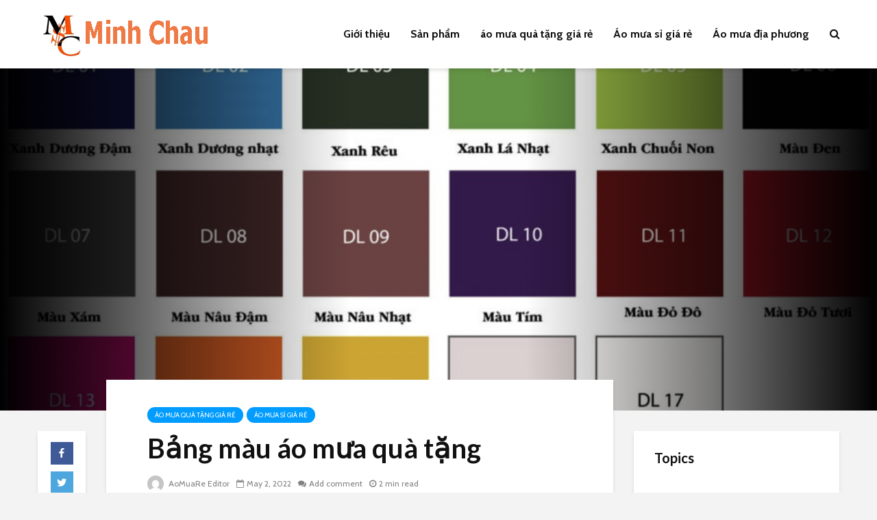

--- FILE ---
content_type: text/html; charset=UTF-8
request_url: https://aomuare.com/bang-mau-ao-mua-qua-tang/
body_size: 19487
content:
<!DOCTYPE html><html lang="en-US" prefix="og: http://ogp.me/ns#" class="no-js"><head><meta charset="UTF-8"><meta name="viewport" content="width=device-width,initial-scale=1.0"><link rel="pingback" href="https://aomuare.com/xmlrpc.php"><link rel="profile" href="https://gmpg.org/xfn/11" /><title>Bảng màu áo mưa quà tặng - AoMuaRe</title><style id="rocket-critical-css">.wp-block-media-text .wp-block-media-text__media{grid-area:media-text-media;margin:0}.wp-block-media-text .wp-block-media-text__content{word-break:break-word;grid-area:media-text-content;padding:0 8%}button,input{overflow:visible}ul{margin-bottom:1rem}a{background-color:transparent}article,figure,header,nav{display:block}ul{margin-top:0}html{font-family:sans-serif;-ms-text-size-adjust:100%;-webkit-text-size-adjust:100%}h1{font-size:2em;margin:.67em 0}img{border-style:none;vertical-align:middle}button,input{font:inherit}button{text-transform:none}[type=submit],button{-webkit-appearance:button}button::-moz-focus-inner,input::-moz-focus-inner{border:0;padding:0}button:-moz-focusring,input:-moz-focusring{outline:ButtonText dotted 1px}html{-webkit-box-sizing:border-box}html{box-sizing:border-box;font-size:16px;-ms-overflow-style:scrollbar}*,::after,::before{-webkit-box-sizing:inherit;box-sizing:inherit}@-ms-viewport{width:device-width}body{margin:0;font-size:1rem}ul ul{margin-bottom:0}figure{margin:0 0 1rem}a,button,input{-ms-touch-action:manipulation;touch-action:manipulation}button,input{margin:0;line-height:inherit;border-radius:0}input[type=text]{-webkit-appearance:none}.row{display:-webkit-box;display:-ms-flexbox}.container{margin-left:auto;margin-right:auto;padding-left:30px;padding-right:30px}@media (min-width:100px){.container{max-width:430px}}@media (min-width:580px){.container{max-width:830px}}@media (min-width:1024px){.container{max-width:1229px}}@media (min-width:1200px){.container{max-width:1230px}}.row{display:-webkit-flex;display:flex;-webkit-flex-wrap:wrap;-ms-flex-wrap:wrap;flex-wrap:wrap;margin-left:-15px;margin-right:-15px}@media (max-width:1023px){.hidden-md-down{display:none!important}}@media (min-width:1024px){.hidden-lg-up{display:none!important}}.fa{display:inline-block}@font-face{font-family:FontAwesome;src:url(https://aomuare.com/wp-content/themes/gridlove/assets/fonts/fontawesome-webfont.eot?v=4.7.0);src:url(https://aomuare.com/wp-content/themes/gridlove/assets/fonts/fontawesome-webfont.eot?#iefix&v=4.7.0) format('embedded-opentype'),url(https://aomuare.com/wp-content/themes/gridlove/assets/fonts/fontawesome-webfont.woff2?v=4.7.0) format('woff2'),url(https://aomuare.com/wp-content/themes/gridlove/assets/fonts/fontawesome-webfont.woff?v=4.7.0) format('woff'),url(https://aomuare.com/wp-content/themes/gridlove/assets/fonts/fontawesome-webfont.ttf?v=4.7.0) format('truetype'),url(https://aomuare.com/wp-content/themes/gridlove/assets/fonts/fontawesome-webfont.svg?v=4.7.0#fontawesomeregular) format('svg');font-weight:400;font-style:normal}.fa{font:normal normal normal 14px/1 FontAwesome;font-size:inherit;text-rendering:auto;-webkit-font-smoothing:antialiased;-moz-osx-font-smoothing:grayscale}.fa-search:before{content:"\f002"}.fa-times:before{content:"\f00d"}.fa-bars:before{content:"\f0c9"}button::-moz-focus-inner{padding:0;border:0}img{max-width:100%}.gridlove-site-content,.widget{margin-bottom:30px}img{height:auto}.gridlove-content,.gridlove-share-wrapper,.gridlove-sidebar{padding-left:15px;padding-right:15px}.gridlove-share-wrapper{width:100px;-webkit-box-flex:0;-ms-flex:0 0 100px;flex:0 0 100px;position:relative}.gridlove-content{-webkit-box-flex:1;-ms-flex:1;flex:1;min-width:0;max-width:770px}.gridlove-sidebar{-webkit-box-flex:0;-ms-flex:0 0 330px;flex:0 0 330px;width:330px;max-width:330px;position:relative}.entry-category a{font-size:10px;border-radius:20px;margin-right:5px;text-transform:uppercase}.gridlove-site-content>.row{-webkit-box-pack:center;-ms-flex-pack:center;justify-content:center;-webkit-box-align:start;-ms-flex-align:start;align-items:flex-start}.entry-category a{display:inline-block;height:auto;line-height:10px;padding:7px 11px 6px;vertical-align:top}.wp-caption{position:relative}.aligncenter{clear:both;display:block;margin:0 auto 30px;max-width:100%}.entry-content:after{content:'';display:block;clear:both}.gridlove-slider-controls>.owl-prev{margin-right:5px}.entry-category a{padding:7px 11px}:root .gridlove-content{-webkit-box-flex:1 0 0;-ms-flex:none;flex:none}:root .gridlove-share-wrapper{max-width:100px}a{text-decoration:none}body,html{-webkit-font-smoothing:antialiased}body{line-height:1.5;-ms-word-wrap:break-word;word-wrap:break-word}.h1,h1,h4{margin-top:0;margin-bottom:24px}.h1,h1{line-height:1.2}h4{line-height:1.4}.entry-title{margin-bottom:0}.entry-meta .meta-item{display:inline-block;vertical-align:middle;margin-right:10px}.entry-meta .meta-item,.entry-meta .meta-rtime,.entry-meta a,.entry-meta span{font-size:12px;line-height:18px}.meta-comments a:before,.meta-date span:before,.meta-rtime:before{font-family:FontAwesome;margin-right:4px}.meta-comments a:before{content:"\f086"}.meta-date span:before{content:"\f133"}.meta-rtime:before{content:"\f017"}input[type=text]{border:1px solid;padding:10px;outline:0;line-height:1;width:100%;font-size:100%;margin:0;height:40px;vertical-align:baseline;border-radius:2px}button{outline:0}input::-webkit-input-placeholder{line-height:normal!important}.gridlove-button-search,button[type=submit]{height:40px;border:none;border-radius:2px;font-size:12px;text-transform:uppercase;line-height:1;text-align:center;padding:14px 20px;font-weight:700;-webkit-box-shadow:0 3px 5px 0 rgba(0,0,0,.1),inset 0 0 0 transparent;box-shadow:0 3px 5px 0 rgba(0,0,0,.1),inset 0 0 0 transparent}.gridlove-logo,.site-title{line-height:inherit}.gridlove-slot-l,.gridlove-slot-r{position:absolute;z-index:1002;display:table;top:0}.gridlove-header-middle,.gridlove-header-sticky .container,.gridlove-header-wrapper,.gridlove-site-header .container{position:relative}.gridlove-slot-l{left:30px}.gridlove-slot-r{right:30px}.gridlove-site-header{margin-bottom:30px}.gridlove-header-sticky .gridlove-actions,.gridlove-site-header .site-title{margin-bottom:0}.gridlove-header-responsive+.gridlove-cover-area{margin-top:-30px}.gridlove-header-middle .gridlove-slot-l,.gridlove-header-middle .gridlove-slot-r{height:100%}.gridlove-header-middle .gridlove-slot-l>div,.gridlove-header-middle .gridlove-slot-r>nav,.gridlove-header-middle .gridlove-slot-r>ul{display:table-cell;vertical-align:middle}.gridlove-site-header .gridlove-main-nav{display:inline-block;vertical-align:middle}.gridlove-site-header .gridlove-menu{text-align:center}.site-title{font-size:inherit!important;vertical-align:middle}.gridlove-header-shadow.gridlove-site-header,.gridlove-header-sticky{-webkit-box-shadow:0 3px 5px 0 rgba(0,1,1,.1);box-shadow:0 3px 5px 0 rgba(0,1,1,.1)}.gridlove-header-wrapper{z-index:8003}.gridlove-header-shadow.gridlove-site-header{position:relative;z-index:9000}.gridlove-header-sticky .gridlove-slot-l{height:70px;display:table}.gridlove-header-sticky{position:fixed;-webkit-transform:translate3d(0,-110px,0);transform:translate3d(0,-110px,0);top:0;left:0;height:70px;max-height:100px;z-index:9000;width:100%}.gridlove-header-sticky .gridlove-slot-l .gridlove-site-branding{display:table-cell;vertical-align:middle}.gridlove-slot-r .gridlove-menu>li.gridlove-actions-button:last-child{margin-right:-16px}.gridlove-header-sticky .gridlove-logo{max-height:70px}.gridlove-main-nav{margin:0;padding:0}.gridlove-main-nav>li{display:inline-block;vertical-align:top;position:relative}.gridlove-main-nav li>a{padding:0 15px;line-height:40px;height:40px;display:inline-block}.gridlove-header-responsive .sub-menu,.gridlove-site-header .sub-menu{margin:0;padding:0;-webkit-box-shadow:0 3px 5px rgba(0,0,0,.1);box-shadow:0 3px 5px rgba(0,0,0,.1);opacity:0;left:-5000px;width:200px;position:absolute;z-index:1000049;text-align:left;-webkit-backface-visibility:hidden}.gridlove-header-sticky .gridlove-main-nav>li>a{height:50px;line-height:50px}.gridlove-header-sticky .gridlove-menu{margin:10px 0}.gridlove-actions,.gridlove-actions li,.gridlove-main-navigation{display:inline-block;vertical-align:top}.gridlove-actions li{vertical-align:middle}.gridlove-actions{list-style:none;padding:0;margin:0}.gridlove-sidebar-action-overlay{width:100%;height:100%;height:-webkit-calc(100% + 60px);height:calc(100% + 60px);position:fixed;top:0;right:0;bottom:0;left:0;z-index:9998;background:#fff;background:rgba(0,0,0,.5);content:'';display:block;opacity:0;visibility:hidden}.gridlove-sidebar-action-wrapper{width:360px;height:100%;position:fixed;padding:80px 30px 40px;top:0;right:0;background:#f3f3f3;display:block;overflow:auto;-webkit-overflow-scrolling:touch;z-index:9999;-webkit-transform:translate3D(360px,0,0);-ms-transform:translate3D(360px,0,0);transform:translate3D(360px,0,0)}.gridlove-action-close{background:#FFF;height:50px;width:100%;display:inline-block;color:rgba(51,51,51,.5);text-align:center;padding:10px;line-height:30px;-webkit-box-shadow:0 3px 5px 0 rgba(0,1,1,.1);box-shadow:0 3px 5px 0 rgba(0,1,1,.1);position:absolute;top:0;left:0}.gridlove-actions-button>span,.gridlove-actions>li{position:relative}.gridlove-header-sticky .gridlove-actions>li>span{height:50px;line-height:50px;display:inline-block}::-webkit-input-placeholder{color:rgba(0,0,0,.2)}::-moz-placeholder{color:rgba(0,0,0,.2)}:-ms-input-placeholder{color:rgba(0,0,0,.2)}:-moz-placeholder{color:rgba(0,0,0,.2)}.meks_ess a.socicon-mail{background-color:#95a5a6}.gridlove-actions-button>span{z-index:1001;padding:0 15px;line-height:40px;height:40px;width:45px;display:inline-block}.sub-menu form{padding:25px}.gridlove-action-search .sub-menu{width:280px}.sub-menu .gridlove-button-search{width:100%;margin-top:7px}.gridlove-button-search{display:inline-block;vertical-align:top;font-size:12px}.box-vm{margin-bottom:30px}.gridlove-box{-webkit-box-shadow:0 3px 5px 0 rgba(0,1,1,.1);box-shadow:0 3px 5px 0 rgba(0,1,1,.1);background:#FFF}.box-inner-p-bigger{padding:40px 60px 50px}.meta-author img{border-radius:50%;vertical-align:-8px;display:inline-block;margin-right:4px;width:24px}.box-single .entry-category{margin-bottom:12px}.box-single .entry-title{margin-bottom:15px}.box-single .entry-header{margin-bottom:28px}body .gridlove-share .meks_ess a{text-align:center;color:#FFF}.gridlove-share .meks_ess{width:70px;background:#FFF;padding:16px;text-align:center;margin-bottom:0;display:block;position:static}body .gridlove-share .meks_ess a{display:inline-block;clear:both;height:33px;width:33px;min-width:33px;margin:0 0 10px!important;line-height:33px;font-size:14px}body .gridlove-share .meks_ess a:last-child{margin-bottom:0!important}.gridlove-share a span{display:none}.gridlove-single-layout-7{margin-top:-75px;position:relative;z-index:999}.gridlove-slider-controls>div{height:25px;width:25px;line-height:25px;display:inline-block;vertical-align:top;border-radius:50%;font-size:9px;float:left;margin-right:15px;text-align:center}.gridlove-slider-controls>div{margin-right:0}.meta-author img{margin:0 4px 0 0}.widget{padding:25px 30px 30px;line-height:1.43;clear:both}.widget-title{margin-bottom:20px}.widget ul{list-style:none;margin:0;padding:0}.widget_nav_menu a{font-weight:700;margin:0;padding:10px 0;display:block;border-bottom:1px solid}.widget_nav_menu li:last-child a{border-bottom:none}.widget_nav_menu ul>li>a{padding:10px 0;margin:0 30px}.widget_nav_menu li{position:relative;z-index:2}.widget_nav_menu.widget{padding:20px 0}.gridlove_category_widget .widget-title+ul.gridlove-count-color>li:first-child>a{padding-top:0}.gridlove_category_widget .widget-title{padding:25px 30px 0;margin-bottom:0}.widget.gridlove_category_widget{padding:0}.gridlove-count{position:relative}.gridlove-count{float:right;z-index:2;background:rgba(0,0,0,.15);height:26px;width:26px;line-height:26px;top:3px;right:0;border-radius:50%;font-size:12px;text-align:center}.gridlove_category_widget .gridlove-count-color{padding:20px 30px}.gridlove_category_widget .gridlove-count-color .gridlove-count{top:-3px;right:0}.gridlove_category_widget .gridlove-count-color li a{margin:0;padding:10px 0;display:block;font-weight:700}.gridlove_category_widget .gridlove-count-color li{border-bottom:1px solid}.gridlove_category_widget .gridlove-count-color li:last-child{border-bottom:0}.gridlove_posts_widget .gridlove-slider-controls{display:inline-block;vertical-align:top;float:right;margin-top:3px}#cancel-comment-reply-link{font-size:14px;line-height:20px}.gridlove-cover,.gridlove-cover-item{position:relative}.gridlove-cover-area{text-align:center;margin-bottom:30px;width:100%;background:#000;overflow:hidden}.gridlove-cover{display:inline-block}.gridlove-cover-bg .gridlove-cover:before{left:0;background:-moz-linear-gradient(left,#000 0,rgba(0,0,0,0) 100%);background:-webkit-linear-gradient(left,#000 0,rgba(0,0,0,0) 100%);background:-webkit-gradient(linear,left top,right top,color-stop(0,#000),to(rgba(0,0,0,0)));background:linear-gradient(to right,#000 0,rgba(0,0,0,0) 100%);filter:progid:DXImageTransform.Microsoft.gradient(startColorstr='#a6000000', endColorstr='#00000000', GradientType=1);width:40%}.gridlove-cover-bg .gridlove-cover:after{right:0;background:-moz-linear-gradient(left,rgba(0,0,0,0) 0,#000 100%);background:-webkit-linear-gradient(left,rgba(0,0,0,0) 0,#000 100%);background:-webkit-gradient(linear,left top,right top,color-stop(0,rgba(0,0,0,0)),to(#000));background:linear-gradient(to right,rgba(0,0,0,0) 0,#000 100%);filter:progid:DXImageTransform.Microsoft.gradient(startColorstr='#00000000', endColorstr='#a6000000', GradientType=1);width:40%}.gridlove-cover-bg .gridlove-cover:after,.gridlove-cover-bg .gridlove-cover:before{content:"";top:0;position:absolute;height:100%;z-index:2}.gridlove-cover-area .gridlove-cover-bg img{display:inline-block;width:auto;height:100%;max-width:100%}.gridlove-cover-area .gridlove-cover-bg img{-o-object-fit:cover;object-fit:cover;font-family:'object-fit:cover;'}.gridlove-header-responsive{display:block;height:50px;z-index:9998;width:100%;left:0;-webkit-transform:translate3d(0,0,0);transform:translate3d(0,0,0);top:0;position:fixed;text-align:center;-webkit-box-shadow:0 0 20px rgba(0,0,0,.15);box-shadow:0 0 20px rgba(0,0,0,.15)}.gridlove-header-responsive .sub-menu{margin-top:-2px}@media (max-width:1229px){.gridlove-site-branding{display:inline-block}}@media (max-width:1040px){body .h1,body h1{font-size:40px;line-height:46px}body h4{font-size:20px;line-height:28px}html body{font-size:16px}}@media (max-width:1040px) and (min-width:580px){.box-vm,.gridlove-cover-area,.gridlove-site-content,.widget{margin-bottom:24px}.row{margin-left:-12px;margin-right:-12px}.gridlove-content,.gridlove-share-wrapper,.gridlove-sidebar{padding-left:12px;padding-right:12px}.container{padding-left:24px;padding-right:24px}.gridlove-slot-l{left:24px}.gridlove-slot-r{right:24px}.box-inner-p-bigger{padding:40px 40px 48px}.gridlove-share-wrapper{width:94px;-webkit-box-flex:0;-ms-flex:0 0 94px;flex:0 0 94px}.gridlove-sidebar{-webkit-box-flex:0;-ms-flex:0 0 324px;flex:0 0 324px;width:324px}.gridlove-cover-bg .gridlove-cover:after,.gridlove-cover-bg .gridlove-cover:before{width:20%}body .h1,body h1{font-size:36px;line-height:42px}}@media (min-width:1023px) and (max-width:1040px){body h4{font-size:19px;line-height:27px}.entry-meta .meta-item,.entry-meta .meta-rtime,.entry-meta a,.entry-meta span{font-size:11px;line-height:16px}.meta-author img{vertical-align:-6px;margin-right:2px;width:20px}.site-title.h1{line-height:inherit}}@media (min-width:600px) and (max-width:700px),(max-width:320px){.meta-author img{vertical-align:-6px}body h4{font-size:19px;line-height:27px}.entry-meta .meta-item,.entry-meta .meta-rtime,.entry-meta a,.entry-meta span{font-size:11px;line-height:16px}.meta-author img{margin-right:2px;width:20px}}@media (max-width:1023px){.gridlove-header-responsive,.gridlove-header-responsive .container{height:70px}body{padding-top:100px}.site-title.h1{margin-bottom:0;line-height:70px;font-size:36px!important}.site-title,.site-title a{line-height:70px;display:inline-block}.site-title img{vertical-align:middle;max-height:70px;margin-top:-9px;display:inline-block}.gridlove-header-responsive .gridlove-actions{line-height:70px;position:absolute;right:10px;top:0;height:70px}.gridlove-header-responsive .gridlove-actions-button:last-child>span{margin-right:4px}.gridlove-header-responsive .gridlove-actions-button>span{font-size:21px;padding:0 10px;width:auto}.gridlove-header-responsive .gridlove-actions .sub-menu{line-height:21px}.gridlove-actions-button>span{padding:0 12px;line-height:50px;height:50px}.gridlove-actions li{vertical-align:top}.gridlove-cover,.gridlove-cover-area{height:400px!important}.gridlove-content{-webkit-box-flex:0;-ms-flex:0 0 100%;flex:0 0 100%;max-width:712px}html body{font-size:16px}:root .gridlove-content{-ms-flex:0 0 85%;-webkit-box-flex:0;flex:0 0 85%}.gridlove-action-search .sub-menu>li{line-height:1}.gridlove-header-responsive .sub-menu{margin-top:-12px}}@media (max-width:899px){.gridlove-share-wrapper{display:none}}@media (max-width:579px){.gridlove-cover-bg .gridlove-cover:after,.gridlove-cover-bg .gridlove-cover:before{display:none}body{padding-top:70px}.gridlove-header-responsive,.gridlove-header-responsive .container{height:50px}.site-title img{max-height:50px}.site-title,.site-title a{line-height:50px}.gridlove-header-responsive .gridlove-actions{line-height:50px;height:50px}.box-vm,.widget{margin-bottom:20px}.single .gridlove-site-content.container{width:100%;max-width:100%}.container{max-width:410px;padding-left:20px;padding-right:20px}.row{margin-left:-10px;margin-right:-10px}.gridlove-content{padding-left:10px;padding-right:10px}.box-inner-p-bigger{padding:20px}.gridlove-header-responsive+.gridlove-cover-area{margin-bottom:20px}body .h1,body h1{font-size:28px;line-height:34px}.gridlove-header-responsive+.gridlove-cover-area{margin-top:-20px}.gridlove-cover,.gridlove-cover-area{height:320px!important}.box-single .entry-header,.h1,h1,h4{margin:0 0 16px}.widget{margin-bottom:20px}.gridlove-actions>li.gridlove-action-search{position:static}.gridlove-action-search .sub-menu{right:-10px;margin-top:-2px}.gridlove-search-form input{width:60%;margin-right:2%}.sub-menu .gridlove-button-search{max-width:38%;margin-top:0}.gridlove-action-search .sub-menu li{width:100%}.site-title.h1{margin-bottom:0;font-size:28px;line-height:34px!important;max-width:250px}:root .gridlove-content{-ms-flex:0 0 100%;-webkit-box-flex:0;flex:0 0 100%}}@media (max-width:450px){.gridlove-sidebar-action-wrapper{width:100%;padding:60px 10px 20px;max-width:320px}.gridlove-site-branding{float:left}.gridlove-header-responsive .gridlove-actions-button>span{font-size:18px}}@media (max-width:340px){.container{padding-left:15px;padding-right:15px}.row{margin-left:-5px;margin-right:-5px}.gridlove-content{padding-left:5px;padding-right:5px}.box-vm,.gridlove-header-responsive+.gridlove-cover-area,.widget{margin-bottom:15px}.container{padding:0 10px}.gridlove-sidebar{-webkit-box-flex:0;-ms-flex:0 0 100%;flex:0 0 100%;width:100%;padding-left:5px;padding-right:5px}.box-inner-p-bigger,.sub-menu form{padding:15px}.box-single .entry-header,.gridlove-site-content,.widget{margin-bottom:15px}.site-title img{margin-top:-6px}.site-title.h1{max-width:180px}}@media (min-width:581px) and (max-width:1023px){.gridlove-action-search .sub-menu li{width:100%;display:-webkit-box;display:-ms-flexbox;display:flex;-webkit-box-orient:horizontal;-webkit-box-direction:normal;-ms-flex-direction:row;flex-direction:row}.gridlove-action-search .sub-menu li .gridlove-search-form{-webkit-box-flex:1;-ms-flex:1;flex:1}.gridlove-action-search .sub-menu li .gridlove-search-form input[type=text]{-webkit-box-flex:0;-ms-flex:0 0 100%;flex:0 0 100%;max-width:60%}.gridlove-action-search .sub-menu li .gridlove-button-search{max-width:37%;margin-top:0;margin-left:3%}}@font-face{font-family:"socicon";src:url(https://aomuare.com/wp-content/plugins/meks-smart-social-widget/css/fonts/socicon.eot);src:url(https://aomuare.com/wp-content/plugins/meks-smart-social-widget/css/fonts/socicon.eot?#iefix) format("embedded-opentype"),url(https://aomuare.com/wp-content/plugins/meks-smart-social-widget/css/fonts/socicon.woff) format("woff"),url(https://aomuare.com/wp-content/plugins/meks-smart-social-widget/css/fonts/socicon.ttf) format("truetype"),url(https://aomuare.com/wp-content/plugins/meks-smart-social-widget/css/fonts/socicon.svg#socicon) format("svg");font-weight:normal;font-style:normal}@font-face{font-family:"socicon";src:url(https://aomuare.com/wp-content/plugins/meks-easy-social-share/assets/fonts/socicon.eot);src:url(https://aomuare.com/wp-content/plugins/meks-easy-social-share/assets/fonts/socicon.eot?#iefix) format("embedded-opentype"),url(https://aomuare.com/wp-content/plugins/meks-easy-social-share/assets/fonts/socicon.woff) format("woff"),url(https://aomuare.com/wp-content/plugins/meks-easy-social-share/assets/fonts/socicon.ttf) format("truetype"),url(https://aomuare.com/wp-content/plugins/meks-easy-social-share/assets/fonts/socicon.svg#socicon) format("svg");font-weight:normal;font-style:normal}.meks_ess .socicon-facebook{background:#3e5b98}.meks_ess .socicon-facebook:before{content:"\e028"}.meks_ess .socicon-twitter{background:#4da7de}.meks_ess .socicon-twitter:before{content:"\e08d"}.meks_ess .socicon-pinterest{background:#c92619}.meks_ess .socicon-pinterest:before{content:"\e063"}.meks_ess .socicon-reddit{background:#e74a1e}.meks_ess .socicon-reddit:before{content:"\e06c"}.meks_ess .socicon-mail{background:#000000}.meks_ess .socicon-mail:before{content:"\e050"}.meks_ess{display:-webkit-box;display:-webkit-flex;display:-ms-flexbox;display:flex;flex-wrap:wrap;text-align:center;padding:0;margin:0 0 20px 0;-webkit-box-pack:justify;-webkit-justify-content:space-between;-ms-flex-pack:justify;justify-content:space-between;position:relative;top:-5px}body .meks_ess a{font-style:normal;text-decoration:none!important;font-family:inherit;color:#FFF;font-size:16px;-webkit-box-flex:1;-webkit-flex:1;-ms-flex:1;flex:1;max-width:100%;min-width:40px;height:40px;line-height:40px;margin-right:5px;margin-top:5px!important;box-shadow:none!important;border:0}.meks_ess a:before{font-family:"socicon"!important;font-style:normal!important;font-size:14px;font-weight:normal!important;font-variant:normal!important;text-transform:none!important;-webkit-font-smoothing:antialiased;-moz-osx-font-smoothing:grayscale;display:inline-block;font-size:inherit;text-rendering:auto}.meks_ess a span{font-family:inherit;position:relative;top:-1px;margin-left:8px}.meks_ess.no-labels span{display:none}.meks_ess.square{-webkit-box-pack:start;-ms-flex-pack:start;-webkit-justify-content:flex-start;justify-content:flex-start}.meks_ess.square a{width:40px;border-radius:50%;-webkit-box-flex:none;-webkit-flex:none;-ms-flex:none;flex:none}.meks_ess.square a{border-radius:0}</style><link rel="preload" href="https://aomuare.com/wp-content/cache/min/1/8909bb5b9b4871ebc75f80d41a56e1ce.css" as="style" onload="this.onload=null;this.rel='stylesheet'" data-minify="1" /><meta name="description" content="Áo mưa quà tặng là sản phẩm không thể thiếu khi các doanh nghiệp xuất hiện nhu cầu đặt hàng về áo mưa. Đối với các công ty việc chọn áo mưa có cùng nhận diện"/><meta name="robots" content="index, follow, max-snippet:-1, max-video-preview:-1, max-image-preview:large"/><link rel="canonical" href="https://aomuare.com/bang-mau-ao-mua-qua-tang/" /><meta property="og:locale" content="en_US"><meta property="og:type" content="article"><meta property="og:title" content="Bảng màu áo mưa quà tặng - AoMuaRe"><meta property="og:description" content="Áo mưa quà tặng là sản phẩm không thể thiếu khi các doanh nghiệp xuất hiện nhu cầu đặt hàng về áo mưa. Đối với các công ty việc chọn áo mưa có cùng nhận diện"><meta property="og:url" content="https://aomuare.com/bang-mau-ao-mua-qua-tang/"><meta property="og:site_name" content="AoMuaRe"><meta property="article:tag" content="Bảng màu áo mưa quà tặng"><meta property="article:section" content="áo mưa quà tặng giá rẻ"><meta property="article:published_time" content="2022-05-02T15:05:49+00:00"><meta property="og:image" content="https://i0.wp.com/aomuare.com/wp-content/uploads/2022/05/bảng-màu-áo-mưa.png"><meta property="og:image:secure_url" content="https://i0.wp.com/aomuare.com/wp-content/uploads/2022/05/bảng-màu-áo-mưa.png"><meta property="og:image:width" content="911"><meta property="og:image:height" content="515"><meta property="og:image:alt" content="Bảng màu áo mưa quà tặng"><meta property="og:image:type" content="image/png"><meta name="twitter:card" content="summary_large_image"><meta name="twitter:title" content="Bảng màu áo mưa quà tặng - AoMuaRe"><meta name="twitter:description" content="Áo mưa quà tặng là sản phẩm không thể thiếu khi các doanh nghiệp xuất hiện nhu cầu đặt hàng về áo mưa. Đối với các công ty việc chọn áo mưa có cùng nhận diện"><meta name="twitter:image" content="https://i0.wp.com/aomuare.com/wp-content/uploads/2022/05/bảng-màu-áo-mưa.png"> <script type="application/ld+json">{"@context":"https:\/\/schema.org","@graph":[{"@type":"BlogPosting","headline":"B\u1ea3ng m\u00e0u \u00e1o m\u01b0a qu\u00e0 t\u1eb7ng - AoMuaRe","datePublished":"2022-05-02T15:05:49+00:00","dateModified":"2022-05-02T15:05:49+00:00","publisher":{"@type":"Organization","name":"aomuaminhchau.com@gmail.com","logo":{"@type":"ImageObject","url":"https:\/\/aomuaminhchau.com\/wp-content\/uploads\/2020\/09\/minhchau-logo.png"}},"mainEntityOfPage":{"@type":"WebPage","@id":"https:\/\/aomuare.com\/bang-mau-ao-mua-qua-tang\/"},"author":{"@type":"Person","name":"AoMuaRe Editor"},"description":"\u00c1o m\u01b0a qu\u00e0 t\u1eb7ng l\u00e0 s\u1ea3n ph\u1ea9m kh\u00f4ng th\u1ec3 thi\u1ebfu khi c\u00e1c doanh nghi\u1ec7p xu\u1ea5t hi\u1ec7n nhu c\u1ea7u \u0111\u1eb7t h\u00e0ng v\u1ec1 \u00e1o m\u01b0a. \u0110\u1ed1i v\u1edbi c\u00e1c c\u00f4ng ty vi\u1ec7c ch\u1ecdn \u00e1o m\u01b0a c\u00f3 c\u00f9ng nh\u1eadn di\u1ec7n","image":{"@type":"ImageObject","url":"https:\/\/aomuare.com\/wp-content\/uploads\/2022\/05\/ba\u0309ng-ma\u0300u-a\u0301o-mu\u031ba.png","width":911,"height":515}}]}</script> <link rel='dns-prefetch' href='//fonts.googleapis.com' /><link rel='dns-prefetch' href='//i0.wp.com' /><link rel="alternate" type="application/rss+xml" title="AoMuaRe &raquo; Feed" href="https://aomuare.com/feed/" /><link rel="alternate" type="application/rss+xml" title="AoMuaRe &raquo; Comments Feed" href="https://aomuare.com/comments/feed/" /><link rel="alternate" type="application/rss+xml" title="AoMuaRe &raquo; Bảng màu áo mưa quà tặng Comments Feed" href="https://aomuare.com/bang-mau-ao-mua-qua-tang/feed/" /><style type="text/css">img.wp-smiley,img.emoji{display:inline!important;border:none!important;box-shadow:none!important;height:1em!important;width:1em!important;margin:0 .07em!important;vertical-align:-0.1em!important;background:none!important;padding:0!important}</style><link rel='preload' id='gridlove-fonts-css' href='https://fonts.googleapis.com/css?family=Cabin%3A400%2C700%7CLato%3A400%2C700&#038;subset=latin%2Clatin-ext&#038;ver=1.9.5' as="style" onload="this.onload=null;this.rel='stylesheet'" type='text/css' media='all' /><style id='gridlove-main-inline-css' type='text/css'>body{font-size:16px}h1,.h1{font-size:40px}h2,.h2,.col-lg-12 .gridlove-post-b .h3{font-size:26px}h3,.h3{font-size:22px}h4,.h4{font-size:20px}h5,.h5{font-size:18px}h6,.h6{font-size:16px}.widget,.gridlove-header-responsive .sub-menu,.gridlove-site-header .sub-menu{font-size:14px}.gridlove-main-navigation{font-size:16px}.gridlove-post{font-size:16px}body{background-color:#f3f3f3;color:#5e5e5e;font-family:'Cabin';font-weight:400}h1,h2,h3,h4,h5,h6,.h1,.h2,.h3,.h4,.h5,.h6,blockquote,thead td,.comment-author b,q:before,#bbpress-forums .bbp-forum-title,#bbpress-forums .bbp-topic-permalink{color:#111;font-family:'Lato';font-weight:700}.gridlove-main-nav a,.gridlove-posts-widget a{font-family:'Cabin';font-weight:700}.gridlove-header-top{background-color:#222;color:#ddd}.gridlove-header-top a{color:#ddd}.gridlove-header-top a:hover{color:#fff}.gridlove-header-wrapper,.gridlove-header-middle .sub-menu,.gridlove-header-responsive,.gridlove-header-responsive .sub-menu{background-color:#fff}.gridlove-header-middle,.gridlove-header-middle a,.gridlove-header-responsive,.gridlove-header-responsive a{color:#111}.gridlove-header-middle a:hover,.gridlove-header-middle .gridlove-sidebar-action:hover,.gridlove-header-middle .gridlove-actions-button>span:hover,.gridlove-header-middle .current_page_item>a,.gridlove-header-middle .current_page_ancestor>a,.gridlove-header-middle .current-menu-item>a,.gridlove-header-middle .current-menu-ancestor>a,.gridlove-header-middle .gridlove-category-menu article:hover a,.gridlove-header-responsive a:hover{color:#009cff}.gridlove-header-middle .active>span,.gridlove-header-middle .gridlove-main-nav>li.menu-item-has-children:hover>a,.gridlove-header-middle .gridlove-social-icons:hover>span,.gridlove-header-responsive .active>span{background-color:rgba(17,17,17,.05)}.gridlove-header-middle .gridlove-button-search{background-color:#009cff}.gridlove-header-middle .gridlove-search-form input{border-color:rgba(17,17,17,.1)}.gridlove-header-middle .sub-menu,.gridlove-header-responsive .sub-menu{border-top:1px solid rgba(17,17,17,.05)}.gridlove-header-middle{height:100px}.gridlove-logo{max-height:100px}.gridlove-branding-bg{background:#f0233b}.gridlove-header-responsive .gridlove-actions-button:hover>span{color:#009cff}.gridlove-sidebar-action .gridlove-bars:before,.gridlove-sidebar-action .gridlove-bars:after{background:#111}.gridlove-sidebar-action:hover .gridlove-bars:before,.gridlove-sidebar-action:hover .gridlove-bars:after{background:#009cff}.gridlove-sidebar-action .gridlove-bars{border-color:#111}.gridlove-sidebar-action:hover .gridlove-bars{border-color:#009cff}.gridlove-header-bottom .sub-menu{background-color:#fff}.gridlove-header-bottom .sub-menu a{color:#111}.gridlove-header-bottom .sub-menu a:hover,.gridlove-header-bottom .gridlove-category-menu article:hover a{color:#009cff}.gridlove-header-bottom{background-color:#f2f2f2}.gridlove-header-bottom,.gridlove-header-bottom a{color:#111}.gridlove-header-bottom a:hover,.gridlove-header-bottom .gridlove-sidebar-action:hover,.gridlove-header-bottom .gridlove-actions-button>span:hover,.gridlove-header-bottom .current_page_item>a,.gridlove-header-bottom .current_page_ancestor>a,.gridlove-header-bottom .current-menu-item>a,.gridlove-header-bottom .current-menu-ancestor>a{color:#009cff}.gridlove-header-bottom .active>span,.gridlove-header-bottom .gridlove-main-nav>li.menu-item-has-children:hover>a,.gridlove-header-bottom .gridlove-social-icons:hover>span{background-color:rgba(17,17,17,.05)}.gridlove-header-bottom .gridlove-search-form input{border-color:rgba(17,17,17,.1)}.gridlove-header-bottom,.gridlove-header-bottom .sub-menu{border-top:1px solid rgba(17,17,17,.07)}.gridlove-header-bottom .gridlove-button-search{background-color:#009cff}.gridlove-header-sticky,.gridlove-header-sticky .sub-menu{background-color:#fff}.gridlove-header-sticky,.gridlove-header-sticky a{color:#111}.gridlove-header-sticky a:hover,.gridlove-header-sticky .gridlove-sidebar-action:hover,.gridlove-header-sticky .gridlove-actions-button>span:hover,.gridlove-header-sticky .current_page_item>a,.gridlove-header-sticky .current_page_ancestor>a,.gridlove-header-sticky .current-menu-item>a,.gridlove-header-sticky .current-menu-ancestor>a,.gridlove-header-sticky .gridlove-category-menu article:hover a{color:#009cff}.gridlove-header-sticky .active>span,.gridlove-header-sticky .gridlove-main-nav>li.menu-item-has-children:hover>a,.gridlove-header-sticky .gridlove-social-icons:hover>span{background-color:rgba(17,17,17,.05)}.gridlove-header-sticky .gridlove-search-form input{border-color:rgba(17,17,17,.1)}.gridlove-header-sticky .sub-menu{border-top:1px solid rgba(17,17,17,.05)}.gridlove-header-sticky .gridlove-button-search{background-color:#009cff}.gridlove-cover-area,.gridlove-cover{height:500px}.gridlove-cover-area .gridlove-cover-bg img{width:1500px}.gridlove-box,#disqus_thread{background:#fff}a{color:#5e5e5e}.entry-title a{color:#111}a:hover,.comment-reply-link,#cancel-comment-reply-link,.gridlove-box .entry-title a:hover,.gridlove-posts-widget article:hover a{color:#009cff}.entry-content p a,.widget_text a,.entry-content ul a,.entry-content ol a,.gridlove-text-module-content p a{color:#009cff;border-color:rgba(0,156,255,.8)}.entry-content p a:hover,.widget_text a:hover,.entry-content ul a:hover,.entry-content ol a:hover,.gridlove-text-module-content p a:hover{border-bottom:1px solid transparent}.comment-reply-link:hover,.gallery .gallery-item a:after,.wp-block-gallery .blocks-gallery-item a:after,.entry-content a.gridlove-popup-img{color:#5e5e5e}.gridlove-post-b .box-col-b:only-child .entry-title a,.gridlove-post-d .entry-overlay:only-child .entry-title a{color:#111}.gridlove-post-b .box-col-b:only-child .entry-title a:hover,.gridlove-post-d .entry-overlay:only-child .entry-title a:hover,.gridlove-content .entry-header .gridlove-breadcrumbs a,.gridlove-content .entry-header .gridlove-breadcrumbs a:hover,.module-header .gridlove-breadcrumbs a,.module-header .gridlove-breadcrumbs a:hover{color:#009cff}.gridlove-post-b .box-col-b:only-child .meta-item,.gridlove-post-b .box-col-b:only-child .entry-meta a,.gridlove-post-b .box-col-b:only-child .entry-meta span,.gridlove-post-d .entry-overlay:only-child .meta-item,.gridlove-post-d .entry-overlay:only-child .entry-meta a,.gridlove-post-d .entry-overlay:only-child .entry-meta span{color:#818181}.entry-meta .meta-item,.entry-meta a,.entry-meta span,.comment-metadata a{color:#818181}blockquote{color:rgba(17,17,17,.8)}blockquote:before{color:rgba(17,17,17,.15)}.entry-meta a:hover{color:#111}.widget_tag_cloud a,.entry-tags a,.entry-content .wp-block-tag-cloud a{background:rgba(94,94,94,.1);color:#5e5e5e}.submit,.gridlove-button,.mks_autor_link_wrap a,.mks_read_more a,input[type="submit"],button[type="submit"],.gridlove-cat,.gridlove-pill,.gridlove-button-search,body div.wpforms-container-full .wpforms-form input[type=submit],body div.wpforms-container-full .wpforms-form button[type=submit],body div.wpforms-container-full .wpforms-form .wpforms-page-button{color:#FFF;background-color:#009cff}body div.wpforms-container-full .wpforms-form input[type=submit]:hover,body div.wpforms-container-full .wpforms-form input[type=submit]:focus,body div.wpforms-container-full .wpforms-form input[type=submit]:active,body div.wpforms-container-full .wpforms-form button[type=submit]:hover,body div.wpforms-container-full .wpforms-form button[type=submit]:focus,body div.wpforms-container-full .wpforms-form button[type=submit]:active,body div.wpforms-container-full .wpforms-form .wpforms-page-button:hover,body div.wpforms-container-full .wpforms-form .wpforms-page-button:active,body div.wpforms-container-full .wpforms-form .wpforms-page-button:focus{color:#FFF;background-color:#009cff}.wp-block-button__link{background-color:#009cff}.gridlove-button:hover{color:#FFF}.gridlove-share a:hover{background:rgba(17,17,17,.8);color:#FFF}.gridlove-pill:hover,.gridlove-author-links a:hover,.entry-category a:hover{background:#111;color:#FFF}.gridlove-cover-content .entry-category a:hover,.entry-overlay .entry-category a:hover,.gridlove-highlight .entry-category a:hover,.gridlove-box.gridlove-post-d .entry-overlay .entry-category a:hover,.gridlove-post-a .entry-category a:hover,.gridlove-highlight .gridlove-format-icon{background:#FFF;color:#111}.gridlove-author,.gridlove-prev-next-nav,.comment .comment-respond{border-color:rgba(94,94,94,.1)}.gridlove-load-more a,.gridlove-pagination .gridlove-next a,.gridlove-pagination .gridlove-prev a,.gridlove-pagination .next,.gridlove-pagination .prev,.gridlove-infinite-scroll a,.double-bounce1,.double-bounce2,.gridlove-link-pages>span,.module-actions ul.page-numbers span.page-numbers{color:#FFF;background-color:#009cff}.gridlove-pagination .current{background-color:rgba(94,94,94,.1)}.gridlove-highlight{background:#083b5c}.gridlove-highlight,.gridlove-highlight h4,.gridlove-highlight a{color:#fff}.gridlove-highlight .entry-meta .meta-item,.gridlove-highlight .entry-meta a,.gridlove-highlight .entry-meta span,.gridlove-highlight p{color:rgba(255,255,255,.8)}.gridlove-highlight .gridlove-author-links .fa-link,.gridlove-highlight .gridlove_category_widget .gridlove-full-color li a:after{background:#b5e1ff}.gridlove-highlight .entry-meta a:hover{color:#fff}.gridlove-highlight.gridlove-post-d .entry-image a:after{background-color:rgba(8,59,92,.7)}.gridlove-highlight.gridlove-post-d:hover .entry-image a:after{background-color:rgba(8,59,92,.9)}.gridlove-highlight.gridlove-post-a .entry-image:hover>a:after,.gridlove-highlight.gridlove-post-b .entry-image:hover a:after{background-color:rgba(8,59,92,.2)}.gridlove-highlight .gridlove-slider-controls>div{background-color:rgba(255,255,255,.1);color:#fff}.gridlove-highlight .gridlove-slider-controls>div:hover{background-color:rgba(255,255,255,.3);color:#fff}.gridlove-highlight.gridlove-box .entry-title a:hover{color:#b5e1ff}.gridlove-highlight.widget_meta a,.gridlove-highlight.widget_recent_entries li,.gridlove-highlight.widget_recent_comments li,.gridlove-highlight.widget_nav_menu a,.gridlove-highlight.widget_archive li,.gridlove-highlight.widget_pages a{border-color:rgba(255,255,255,.1)}.gridlove-cover-content .entry-meta .meta-item,.gridlove-cover-content .entry-meta a,.gridlove-cover-content .entry-meta span,.gridlove-cover-area .gridlove-breadcrumbs,.gridlove-cover-area .gridlove-breadcrumbs a,.gridlove-cover-area .gridlove-breadcrumbs .breadcrumb_last,body .gridlove-content .entry-overlay .gridlove-breadcrumbs{color:rgba(255,255,255,.8)}.gridlove-cover-content .entry-meta a:hover,.gridlove-cover-area .gridlove-breadcrumbs a:hover{color:rgba(255,255,255,1)}.module-title h2,.module-title .h2{color:#111}.gridlove-action-link,.gridlove-slider-controls>div,.module-actions ul.page-numbers .next.page-numbers,.module-actions ul.page-numbers .prev.page-numbers{background:rgba(17,17,17,.1);color:#111}.gridlove-slider-controls>div:hover,.gridlove-action-link:hover,.module-actions ul.page-numbers .next.page-numbers:hover,.module-actions ul.page-numbers .prev.page-numbers:hover{color:#111;background:rgba(17,17,17,.3)}.gridlove-pn-ico,.gridlove-author-links .fa-link{background:rgba(94,94,94,.1);color:#5e5e5e}.gridlove-prev-next-nav a:hover .gridlove-pn-ico{background:rgba(0,156,255,1);color:#fff}.widget_meta a,.widget_recent_entries li,.widget_recent_comments li,.widget_nav_menu a,.widget_archive li,.widget_pages a,.widget_categories li,.gridlove_category_widget .gridlove-count-color li,.widget_categories .children li,.widget_archiv .children li{border-color:rgba(94,94,94,.1)}.widget_recent_entries a:hover,.menu-item-has-children.active>span,.menu-item-has-children.active>a,.gridlove-nav-widget-acordion:hover,.widget_recent_comments .recentcomments a.url:hover{color:#009cff}.widget_recent_comments .url,.post-date,.widget_recent_comments .recentcomments,.gridlove-nav-widget-acordion,.widget_archive li,.rss-date,.widget_categories li,.widget_archive li{color:#818181}.widget_pages .children,.widget_nav_menu .sub-menu{background:#009cff;color:#FFF}.widget_pages .children a,.widget_nav_menu .sub-menu a,.widget_nav_menu .sub-menu span,.widget_pages .children span{color:#FFF}.widget_tag_cloud a:hover,.entry-tags a:hover,.entry-content .wp-block-tag-cloud a:hover{background:#009cff;color:#FFF}.gridlove-footer{background:#111;color:#fff}.gridlove-footer .widget-title{color:#fff}.gridlove-footer a{color:rgba(255,255,255,.8)}.gridlove-footer a:hover{color:#fff}.gridlove-footer .widget_recent_comments .url,.gridlove-footer .post-date,.gridlove-footer .widget_recent_comments .recentcomments,.gridlove-footer .gridlove-nav-widget-acordion,.gridlove-footer .widget_archive li,.gridlove-footer .rss-date{color:rgba(255,255,255,.8)}.gridlove-footer .widget_meta a,.gridlove-footer .widget_recent_entries li,.gridlove-footer .widget_recent_comments li,.gridlove-footer .widget_nav_menu a,.gridlove-footer .widget_archive li,.gridlove-footer .widget_pages a,.gridlove-footer table,.gridlove-footer td,.gridlove-footer th,.gridlove-footer .widget_calendar table,.gridlove-footer .widget.widget_categories select,.gridlove-footer .widget_calendar table tfoot tr td{border-color:rgba(255,255,255,.2)}table,thead,td,th,.widget_calendar table{border-color:rgba(94,94,94,.1)}input[type="text"],input[type="email"],input[type="search"],input[type="url"],input[type="tel"],input[type="number"],input[type="date"],input[type="password"],select,textarea{border-color:rgba(94,94,94,.2)}div.mejs-container .mejs-controls{background-color:rgba(94,94,94,.1)}body .mejs-controls .mejs-time-rail .mejs-time-current{background:#009cff}body .mejs-video.mejs-container .mejs-controls{background-color:rgba(255,255,255,.9)}.wp-block-cover .wp-block-cover-image-text,.wp-block-cover .wp-block-cover-text,.wp-block-cover h2,.wp-block-cover-image .wp-block-cover-image-text,.wp-block-cover-image .wp-block-cover-text,.wp-block-cover-image h2{font-family:'Lato';font-weight:700}.wp-block-cover-image .wp-block-cover-image-text,.wp-block-cover-image h2{font-size:26px}.widget_display_replies li,.widget_display_topics li{color:#818181}.has-small-font-size{font-size:12px}.has-large-font-size{font-size:20px}.has-huge-font-size{font-size:25px}@media(min-width:1024px){.has-small-font-size{font-size:12px}.has-normal-font-size{font-size:16px}.has-large-font-size{font-size:20px}.has-huge-font-size{font-size:27px}}.has-gridlove-acc-background-color{background-color:#009cff}.has-gridlove-acc-color{color:#009cff}.has-gridlove-meta-background-color{background-color:#818181}.has-gridlove-meta-color{color:#818181}.has-gridlove-txt-background-color{background-color:#5e5e5e}.has-gridlove-txt-color{color:#5e5e5e}.has-gridlove-bg-background-color{background-color:#fff}.has-gridlove-bg-color{color:#fff}.has-gridlove-highlight-acc-background-color{background-color:#b5e1ff}.has-gridlove-highlight-acc-color{color:#b5e1ff}.has-gridlove-highlight-txt-background-color{background-color:#fff}.has-gridlove-highlight-txt-color{color:#fff}.has-gridlove-highlight-bg-background-color{background-color:#083b5c}.has-gridlove-highlight-bg-color{color:#083b5c}.gridlove-cats .gridlove-cat .entry-overlay-wrapper .entry-image:after,.gridlove-cat.gridlove-post-d .entry-image a:after{background-color:rgba(0,156,255,.7)}.gridlove-cat.gridlove-post-d:hover .entry-image a:after{background-color:rgba(0,156,255,.9)}</style> <script type='text/javascript' src='https://aomuare.com/wp-includes/js/jquery/jquery.js?ver=1.12.4-wp'></script>  <link rel='https://api.w.org/' href='https://aomuare.com/wp-json/' /><link rel="EditURI" type="application/rsd+xml" title="RSD" href="https://aomuare.com/xmlrpc.php?rsd" /><link rel="wlwmanifest" type="application/wlwmanifest+xml" href="https://aomuare.com/wp-includes/wlwmanifest.xml" /><meta name="generator" content="WordPress 5.2.23" /><link rel='shortlink' href='https://aomuare.com/?p=928' /><link rel="alternate" type="application/json+oembed" href="https://aomuare.com/wp-json/oembed/1.0/embed?url=https%3A%2F%2Faomuare.com%2Fbang-mau-ao-mua-qua-tang%2F" /><link rel="alternate" type="text/xml+oembed" href="https://aomuare.com/wp-json/oembed/1.0/embed?url=https%3A%2F%2Faomuare.com%2Fbang-mau-ao-mua-qua-tang%2F&#038;format=xml" /><meta name="framework" content="Redux 4.1.20" /><link rel="icon" href="https://i0.wp.com/aomuare.com/wp-content/uploads/2023/12/cropped-ao-mua-sieu-thi-aeon-32x32.png" sizes="32x32" /><link rel="icon" href="https://i0.wp.com/aomuare.com/wp-content/uploads/2023/12/cropped-ao-mua-sieu-thi-aeon-192x192.png" sizes="192x192" /><link rel="apple-touch-icon-precomposed" href="https://i0.wp.com/aomuare.com/wp-content/uploads/2023/12/cropped-ao-mua-sieu-thi-aeon-180x180.png" /><meta name="msapplication-TileImage" content="https://i0.wp.com/aomuare.com/wp-content/uploads/2023/12/cropped-ao-mua-sieu-thi-aeon-270x270.png" /> <noscript><style id="rocket-lazyload-nojs-css">.rll-youtube-player,[data-lazy-src]{display:none!important}</style></noscript><script>/*! loadCSS rel=preload polyfill. [c]2017 Filament Group, Inc. MIT License */
(function(w){"use strict";if(!w.loadCSS){w.loadCSS=function(){}}
var rp=loadCSS.relpreload={};rp.support=(function(){var ret;try{ret=w.document.createElement("link").relList.supports("preload")}catch(e){ret=!1}
return function(){return ret}})();rp.bindMediaToggle=function(link){var finalMedia=link.media||"all";function enableStylesheet(){link.media=finalMedia}
if(link.addEventListener){link.addEventListener("load",enableStylesheet)}else if(link.attachEvent){link.attachEvent("onload",enableStylesheet)}
setTimeout(function(){link.rel="stylesheet";link.media="only x"});setTimeout(enableStylesheet,3000)};rp.poly=function(){if(rp.support()){return}
var links=w.document.getElementsByTagName("link");for(var i=0;i<links.length;i++){var link=links[i];if(link.rel==="preload"&&link.getAttribute("as")==="style"&&!link.getAttribute("data-loadcss")){link.setAttribute("data-loadcss",!0);rp.bindMediaToggle(link)}}};if(!rp.support()){rp.poly();var run=w.setInterval(rp.poly,500);if(w.addEventListener){w.addEventListener("load",function(){rp.poly();w.clearInterval(run)})}else if(w.attachEvent){w.attachEvent("onload",function(){rp.poly();w.clearInterval(run)})}}
if(typeof exports!=="undefined"){exports.loadCSS=loadCSS}
else{w.loadCSS=loadCSS}}(typeof global!=="undefined"?global:this))</script></head><body class="post-template-default single single-post postid-928 single-format-standard wp-embed-responsive chrome gridlove-v_1_9_5"><header id="header" class="gridlove-site-header hidden-md-down gridlove-header-shadow"><div class="gridlove-header-wrapper"><div class="gridlove-header-1 gridlove-header-middle container"><div class="gridlove-slot-l"><div class="gridlove-site-branding "> <span class="site-title h1"><a href="https://aomuare.com/" rel="home"><img class="gridlove-logo" src="data:image/svg+xml,%3Csvg%20xmlns='http://www.w3.org/2000/svg'%20viewBox='0%200%200%200'%3E%3C/svg%3E" alt="AoMuaRe" data-lazy-src="https://i0.wp.com/aomuare.com/wp-content/uploads/2020/09/minhchau-logo.png"><noscript><img class="gridlove-logo" src="https://i0.wp.com/aomuare.com/wp-content/uploads/2020/09/minhchau-logo.png" alt="AoMuaRe"></noscript></a></span></div></div><div class="gridlove-slot-r"><nav class="gridlove-main-navigation"><ul id="menu-san-pham" class="gridlove-main-nav gridlove-menu"><li id="menu-item-167" class="menu-item menu-item-type-post_type menu-item-object-page menu-item-167"><a href="https://aomuare.com/gioi-thieu/">Giới thiệu</a></li><li id="menu-item-443" class="menu-item menu-item-type-taxonomy menu-item-object-category menu-item-443"><a href="https://aomuare.com/category/san-pham/">Sản phẩm</a></li><li id="menu-item-168" class="menu-item menu-item-type-taxonomy menu-item-object-category current-post-ancestor current-menu-parent current-post-parent menu-item-168"><a href="https://aomuare.com/category/ao-mua-qua-tang-gia-re/">áo mưa quà tặng giá rẻ</a></li><li id="menu-item-169" class="menu-item menu-item-type-taxonomy menu-item-object-category current-post-ancestor current-menu-parent current-post-parent menu-item-169"><a href="https://aomuare.com/category/ao-mua-in-logo-cong-ty/">Áo mưa sỉ giá rẻ</a></li><li id="menu-item-582" class="menu-item menu-item-type-taxonomy menu-item-object-category menu-item-582"><a href="https://aomuare.com/category/ao-mua-dia-phuong/">Áo mưa địa phương</a></li></ul></nav><ul class="gridlove-actions gridlove-menu"><li class="gridlove-actions-button gridlove-action-search"> <span> <i class="fa fa-search"></i> </span><ul class="sub-menu"><li><form class="gridlove-search-form" action="https://aomuare.com/" method="get"><input name="s" type="text" value="" placeholder="Type here to search..." /><button type="submit" class="gridlove-button-search">Search</button></form></li></ul></li></ul></div></div></div><div id="gridlove-header-sticky" class="gridlove-header-sticky"><div class="container"><div class="gridlove-slot-l"><div class="gridlove-site-branding "> <span class="site-title h1"><a href="https://aomuare.com/" rel="home"><img class="gridlove-logo" src="data:image/svg+xml,%3Csvg%20xmlns='http://www.w3.org/2000/svg'%20viewBox='0%200%200%200'%3E%3C/svg%3E" alt="AoMuaRe" data-lazy-src="https://i0.wp.com/aomuare.com/wp-content/uploads/2020/09/minhchau-logo.png"><noscript><img class="gridlove-logo" src="https://i0.wp.com/aomuare.com/wp-content/uploads/2020/09/minhchau-logo.png" alt="AoMuaRe"></noscript></a></span></div></div><div class="gridlove-slot-r"><nav class="gridlove-main-navigation"><ul id="menu-san-pham-1" class="gridlove-main-nav gridlove-menu"><li class="menu-item menu-item-type-post_type menu-item-object-page menu-item-167"><a href="https://aomuare.com/gioi-thieu/">Giới thiệu</a></li><li class="menu-item menu-item-type-taxonomy menu-item-object-category menu-item-443"><a href="https://aomuare.com/category/san-pham/">Sản phẩm</a></li><li class="menu-item menu-item-type-taxonomy menu-item-object-category current-post-ancestor current-menu-parent current-post-parent menu-item-168"><a href="https://aomuare.com/category/ao-mua-qua-tang-gia-re/">áo mưa quà tặng giá rẻ</a></li><li class="menu-item menu-item-type-taxonomy menu-item-object-category current-post-ancestor current-menu-parent current-post-parent menu-item-169"><a href="https://aomuare.com/category/ao-mua-in-logo-cong-ty/">Áo mưa sỉ giá rẻ</a></li><li class="menu-item menu-item-type-taxonomy menu-item-object-category menu-item-582"><a href="https://aomuare.com/category/ao-mua-dia-phuong/">Áo mưa địa phương</a></li></ul></nav><ul class="gridlove-actions gridlove-menu"><li class="gridlove-actions-button gridlove-action-search"> <span> <i class="fa fa-search"></i> </span><ul class="sub-menu"><li><form class="gridlove-search-form" action="https://aomuare.com/" method="get"><input name="s" type="text" value="" placeholder="Type here to search..." /><button type="submit" class="gridlove-button-search">Search</button></form></li></ul></li></ul></div></div></div></header><div id="gridlove-header-responsive" class="gridlove-header-responsive hidden-lg-up"><div class="container"><div class="gridlove-site-branding mini"> <span class="site-title h1"><a href="https://aomuare.com/" rel="home"><img class="gridlove-logo-mini" src="data:image/svg+xml,%3Csvg%20xmlns='http://www.w3.org/2000/svg'%20viewBox='0%200%200%200'%3E%3C/svg%3E" alt="AoMuaRe" data-lazy-src="https://i0.wp.com/aomuare.com/wp-content/uploads/2020/09/minhchau-logo.png"><noscript><img class="gridlove-logo-mini" src="https://i0.wp.com/aomuare.com/wp-content/uploads/2020/09/minhchau-logo.png" alt="AoMuaRe"></noscript></a></span></div><ul class="gridlove-actions gridlove-menu"><li class="gridlove-actions-button gridlove-action-search"> <span> <i class="fa fa-search"></i> </span><ul class="sub-menu"><li><form class="gridlove-search-form" action="https://aomuare.com/" method="get"><input name="s" type="text" value="" placeholder="Type here to search..." /><button type="submit" class="gridlove-button-search">Search</button></form></li></ul></li><li class="gridlove-actions-button"> <span class="gridlove-sidebar-action"> <i class="fa fa-bars"></i> </span></li></ul></div></div><div id="cover" class="gridlove-cover-area gridlove-cover-single"><div class="gridlove-cover-item"><div class="gridlove-cover-bg"> <span class="gridlove-cover"> <img width="911" height="500" src="data:image/svg+xml,%3Csvg%20xmlns='http://www.w3.org/2000/svg'%20viewBox='0%200%20911%20500'%3E%3C/svg%3E" class="attachment-gridlove-cover size-gridlove-cover wp-post-image" alt="Bảng màu áo mưa quà tặng" data-lazy-src="https://i0.wp.com/aomuare.com/wp-content/uploads/2022/05/bảng-màu-áo-mưa-911x500.png" /><noscript><img width="911" height="500" src="https://i0.wp.com/aomuare.com/wp-content/uploads/2022/05/bảng-màu-áo-mưa-911x500.png" class="attachment-gridlove-cover size-gridlove-cover wp-post-image" alt="Bảng màu áo mưa quà tặng" /></noscript> </span></div></div></div><div id="content" class="gridlove-site-content container gridlove-sidebar-right"><div class="row"><div class="gridlove-share-wrapper"><div class="gridlove-share gridlove-box gridlove-sticky-share"><div class="meks_ess square no-labels solid "><a href="javascript:void(0);" class="meks_ess-item socicon-facebook" data-url="http://www.facebook.com/sharer/sharer.php?u=https%3A%2F%2Faomuare.com%2Fbang-mau-ao-mua-qua-tang%2F&amp;t=B%E1%BA%A3ng%20m%C3%A0u%20%C3%A1o%20m%C6%B0a%20qu%C3%A0%20t%E1%BA%B7ng"><span>Facebook</span></a><a href="javascript:void(0);" class="meks_ess-item socicon-twitter" data-url="http://twitter.com/intent/tweet?url=https%3A%2F%2Faomuare.com%2Fbang-mau-ao-mua-qua-tang%2F&amp;text=B%E1%BA%A3ng%20m%C3%A0u%20%C3%A1o%20m%C6%B0a%20qu%C3%A0%20t%E1%BA%B7ng"><span>Twitter</span></a><a href="javascript:void(0);" class="meks_ess-item socicon-reddit" data-url="http://www.reddit.com/submit?url=https%3A%2F%2Faomuare.com%2Fbang-mau-ao-mua-qua-tang%2F&amp;title=B%E1%BA%A3ng%20m%C3%A0u%20%C3%A1o%20m%C6%B0a%20qu%C3%A0%20t%E1%BA%B7ng"><span>Reddit</span></a><a href="javascript:void(0);" class="meks_ess-item socicon-pinterest" data-url="http://pinterest.com/pin/create/button/?url=https%3A%2F%2Faomuare.com%2Fbang-mau-ao-mua-qua-tang%2F&amp;media=https%3A%2F%2Faomuare.com%2Fwp-content%2Fuploads%2F2022%2F05%2Fba%CC%89ng-ma%CC%80u-a%CC%81o-mu%CC%9Ba.png&amp;description=B%E1%BA%A3ng%20m%C3%A0u%20%C3%A1o%20m%C6%B0a%20qu%C3%A0%20t%E1%BA%B7ng"><span>Pinterest</span></a><a href="/cdn-cgi/l/email-protection#[base64]" class="socicon-mail prevent-share-popup "><span>Email</span></a></div></div></div><div class="gridlove-content gridlove-single-layout-7"><article id="post-928" class="gridlove-box box-vm post-928 post type-post status-publish format-standard has-post-thumbnail hentry category-ao-mua-qua-tang-gia-re category-ao-mua-in-logo-cong-ty tag-bang-mau-ao-mua-qua-tang"><div class="box-inner-p-bigger box-single"><div class="entry-header"><div class="entry-category"> <a href="https://aomuare.com/category/ao-mua-qua-tang-gia-re/" class="gridlove-cat gridlove-cat-32">áo mưa quà tặng giá rẻ</a><a href="https://aomuare.com/category/ao-mua-in-logo-cong-ty/" class="gridlove-cat gridlove-cat-1">Áo mưa sỉ giá rẻ</a></div><h1 class="entry-title">Bảng màu áo mưa quà tặng</h1><div class="entry-meta"><div class="meta-item meta-author"><span class="vcard author"><span class="fn"><a href="https://aomuare.com/author/aomuaminhchaugmail-com/"><img alt='' src="data:image/svg+xml,%3Csvg%20xmlns='http://www.w3.org/2000/svg'%20viewBox='0%200%2024%2024'%3E%3C/svg%3E" class='avatar avatar-24 photo' height='24' width='24' data-lazy-src="https://secure.gravatar.com/avatar/87e15517508cde08615a4cc7f1f29ebc?s=24&#038;d=mm&#038;r=g" /><noscript><img alt='' src='https://secure.gravatar.com/avatar/87e15517508cde08615a4cc7f1f29ebc?s=24&#038;d=mm&#038;r=g' class='avatar avatar-24 photo' height='24' width='24' /></noscript> AoMuaRe Editor</a></span></span></div><div class="meta-item meta-date"><span class="updated">May 2, 2022</span></div><div class="meta-item meta-comments"><a href="https://aomuare.com/bang-mau-ao-mua-qua-tang/#respond">Add comment</a></div><div class="meta-item meta-rtime">2 min read</div></div></div><div class="entry-content"><h1 style="text-align: center;">Bảng màu áo mưa quà tặng</h1><p><img class="alignnone size-medium wp-image-929 aligncenter" src="data:image/svg+xml,%3Csvg%20xmlns='http://www.w3.org/2000/svg'%20viewBox='0%200%20300%20170'%3E%3C/svg%3E" alt="Bảng màu áo mưa quà tặng " width="300" height="170" data-lazy-srcset="https://i0.wp.com/aomuare.com/wp-content/uploads/2022/05/bảng-màu-áo-mưa-300x170.png 300w, https://i0.wp.com/aomuare.com/wp-content/uploads/2022/05/bảng-màu-áo-mưa-768x434.png 768w, https://i0.wp.com/aomuare.com/wp-content/uploads/2022/05/bảng-màu-áo-mưa-370x209.png 370w, https://i0.wp.com/aomuare.com/wp-content/uploads/2022/05/bảng-màu-áo-mưa-270x153.png 270w, https://i0.wp.com/aomuare.com/wp-content/uploads/2022/05/bảng-màu-áo-mưa-570x322.png 570w, https://i0.wp.com/aomuare.com/wp-content/uploads/2022/05/bảng-màu-áo-mưa-740x418.png 740w, https://i0.wp.com/aomuare.com/wp-content/uploads/2022/05/bảng-màu-áo-mưa.png 911w" data-lazy-sizes="(max-width: 300px) 100vw, 300px" data-lazy-src="https://i0.wp.com/aomuare.com/wp-content/uploads/2022/05/bảng-màu-áo-mưa-300x170.png" /><noscript><img class="alignnone size-medium wp-image-929 aligncenter" src="https://i0.wp.com/aomuare.com/wp-content/uploads/2022/05/bảng-màu-áo-mưa-300x170.png" alt="Bảng màu áo mưa quà tặng " width="300" height="170" srcset="https://i0.wp.com/aomuare.com/wp-content/uploads/2022/05/bảng-màu-áo-mưa-300x170.png 300w, https://i0.wp.com/aomuare.com/wp-content/uploads/2022/05/bảng-màu-áo-mưa-768x434.png 768w, https://i0.wp.com/aomuare.com/wp-content/uploads/2022/05/bảng-màu-áo-mưa-370x209.png 370w, https://i0.wp.com/aomuare.com/wp-content/uploads/2022/05/bảng-màu-áo-mưa-270x153.png 270w, https://i0.wp.com/aomuare.com/wp-content/uploads/2022/05/bảng-màu-áo-mưa-570x322.png 570w, https://i0.wp.com/aomuare.com/wp-content/uploads/2022/05/bảng-màu-áo-mưa-740x418.png 740w, https://i0.wp.com/aomuare.com/wp-content/uploads/2022/05/bảng-màu-áo-mưa.png 911w" sizes="(max-width: 300px) 100vw, 300px" /></noscript></p><h3 style="text-align: center;">Liên hệ: 0909.384.144 để được tư vấn chi tiết hơn!</h3><p>Áo mưa quà tặng là sản phẩm không thể thiếu khi các doanh nghiệp xuất hiện nhu cầu đặt hàng về áo mưa. Đối với các công ty việc chọn áo mưa có cùng nhận diện thương hiệu là điều rất cần thiết. Ở bài viết này chúng ta sẽ cùng đi phân tích vấn đề về màu sắc trong sản xuất áo mưa.</p><p>Trên thị trường áo mưa hiện nay có các loại vải áo mưa như sau:</p><p>+ Vải dù trơn (vải dù padersuy) . trong các loại vải này còn chia ra rất nhiều chủng loại vải khác nhưng ở đây chúng ta tìm hiều về các màu cơ bản gần như luôn có trên thị trường.</p><figure id="attachment_930" aria-describedby="caption-attachment-930" style="width: 300px" class="wp-caption aligncenter"><img class="wp-image-930 size-medium" src="data:image/svg+xml,%3Csvg%20xmlns='http://www.w3.org/2000/svg'%20viewBox='0%200%20300%20170'%3E%3C/svg%3E" alt="màu sắc áo mưa vải dù " width="300" height="170" data-lazy-srcset="https://i0.wp.com/aomuare.com/wp-content/uploads/2022/05/bảng-màu-áo-mưa-1-300x170.png 300w, https://i0.wp.com/aomuare.com/wp-content/uploads/2022/05/bảng-màu-áo-mưa-1-768x434.png 768w, https://i0.wp.com/aomuare.com/wp-content/uploads/2022/05/bảng-màu-áo-mưa-1-370x209.png 370w, https://i0.wp.com/aomuare.com/wp-content/uploads/2022/05/bảng-màu-áo-mưa-1-270x153.png 270w, https://i0.wp.com/aomuare.com/wp-content/uploads/2022/05/bảng-màu-áo-mưa-1-570x322.png 570w, https://i0.wp.com/aomuare.com/wp-content/uploads/2022/05/bảng-màu-áo-mưa-1-740x418.png 740w, https://i0.wp.com/aomuare.com/wp-content/uploads/2022/05/bảng-màu-áo-mưa-1.png 911w" data-lazy-sizes="(max-width: 300px) 100vw, 300px" data-lazy-src="https://i0.wp.com/aomuare.com/wp-content/uploads/2022/05/bảng-màu-áo-mưa-1-300x170.png" /><noscript><img class="wp-image-930 size-medium" src="https://i0.wp.com/aomuare.com/wp-content/uploads/2022/05/bảng-màu-áo-mưa-1-300x170.png" alt="màu sắc áo mưa vải dù " width="300" height="170" srcset="https://i0.wp.com/aomuare.com/wp-content/uploads/2022/05/bảng-màu-áo-mưa-1-300x170.png 300w, https://i0.wp.com/aomuare.com/wp-content/uploads/2022/05/bảng-màu-áo-mưa-1-768x434.png 768w, https://i0.wp.com/aomuare.com/wp-content/uploads/2022/05/bảng-màu-áo-mưa-1-370x209.png 370w, https://i0.wp.com/aomuare.com/wp-content/uploads/2022/05/bảng-màu-áo-mưa-1-270x153.png 270w, https://i0.wp.com/aomuare.com/wp-content/uploads/2022/05/bảng-màu-áo-mưa-1-570x322.png 570w, https://i0.wp.com/aomuare.com/wp-content/uploads/2022/05/bảng-màu-áo-mưa-1-740x418.png 740w, https://i0.wp.com/aomuare.com/wp-content/uploads/2022/05/bảng-màu-áo-mưa-1.png 911w" sizes="(max-width: 300px) 100vw, 300px" /></noscript><figcaption id="caption-attachment-930" class="wp-caption-text">Màu sắc áo mưa vải dù</figcaption></figure><p>+ Vải dù siêu nhẹ có vân (vải tổ ong), màu phổ biến: xanh đen, xanh dương, xanh rêu, đỏ đô</p><p>+ Nhựa (áo mưa ép nhiệt) có tất cả các màu sắc theo yêu cầu</p><p>Để tìm hiểu rõ hơn về các loại vải cũng như màu áo mưa quý khách vui lòng liên hệ:</p><p><strong>CÔNG TY SẢN XUẤT ÁO MƯA MINH CHÂU </strong></p><p>Công ty chúng tôi là đơn vị sản xuất và phân phối các sản phẩm áo mưa</p><p>Văn phòng đại diện: P.108 chung cư Topaz Elite , phường 4, quận 8, tp.HCM</p><p>Mã số thuế: 3401186170  – Phone: <strong>0909,384,144</strong></p><p>Web:<strong> aomuaminhchau.com</strong></p><h3 style="text-align: left;">Bảng màu áo mưa quà tặng</h3><p><img class="alignnone size-medium wp-image-931" src="data:image/svg+xml,%3Csvg%20xmlns='http://www.w3.org/2000/svg'%20viewBox='0%200%20300%20148'%3E%3C/svg%3E" alt=" màu áo mưa quà tặng" width="300" height="148" data-lazy-srcset="https://i0.wp.com/aomuare.com/wp-content/uploads/2022/05/ao-mua-canh-dơi-tả-huggies-300x148.png 300w, https://i0.wp.com/aomuare.com/wp-content/uploads/2022/05/ao-mua-canh-dơi-tả-huggies-768x379.png 768w, https://i0.wp.com/aomuare.com/wp-content/uploads/2022/05/ao-mua-canh-dơi-tả-huggies-1024x505.png 1024w, https://i0.wp.com/aomuare.com/wp-content/uploads/2022/05/ao-mua-canh-dơi-tả-huggies-370x183.png 370w, https://i0.wp.com/aomuare.com/wp-content/uploads/2022/05/ao-mua-canh-dơi-tả-huggies-270x133.png 270w, https://i0.wp.com/aomuare.com/wp-content/uploads/2022/05/ao-mua-canh-dơi-tả-huggies-570x281.png 570w, https://i0.wp.com/aomuare.com/wp-content/uploads/2022/05/ao-mua-canh-dơi-tả-huggies-740x365.png 740w" data-lazy-sizes="(max-width: 300px) 100vw, 300px" data-lazy-src="https://i0.wp.com/aomuare.com/wp-content/uploads/2022/05/ao-mua-canh-dơi-tả-huggies-300x148.png" /><noscript><img class="alignnone size-medium wp-image-931" src="https://i0.wp.com/aomuare.com/wp-content/uploads/2022/05/ao-mua-canh-dơi-tả-huggies-300x148.png" alt=" màu áo mưa quà tặng" width="300" height="148" srcset="https://i0.wp.com/aomuare.com/wp-content/uploads/2022/05/ao-mua-canh-dơi-tả-huggies-300x148.png 300w, https://i0.wp.com/aomuare.com/wp-content/uploads/2022/05/ao-mua-canh-dơi-tả-huggies-768x379.png 768w, https://i0.wp.com/aomuare.com/wp-content/uploads/2022/05/ao-mua-canh-dơi-tả-huggies-1024x505.png 1024w, https://i0.wp.com/aomuare.com/wp-content/uploads/2022/05/ao-mua-canh-dơi-tả-huggies-370x183.png 370w, https://i0.wp.com/aomuare.com/wp-content/uploads/2022/05/ao-mua-canh-dơi-tả-huggies-270x133.png 270w, https://i0.wp.com/aomuare.com/wp-content/uploads/2022/05/ao-mua-canh-dơi-tả-huggies-570x281.png 570w, https://i0.wp.com/aomuare.com/wp-content/uploads/2022/05/ao-mua-canh-dơi-tả-huggies-740x365.png 740w" sizes="(max-width: 300px) 100vw, 300px" /></noscript></p><p>&nbsp;</p><p>&nbsp;</p><div class="entry-tags"> <a href="https://aomuare.com/tag/bang-mau-ao-mua-qua-tang/" rel="tag">Bảng màu áo mưa quà tặng</a></div></div><div class="gridlove-author"><div class="row"><div class="col-lg-2 col-md-2 col-sm-5"> <img alt='' src="data:image/svg+xml,%3Csvg%20xmlns='http://www.w3.org/2000/svg'%20viewBox='0%200%20100%20100'%3E%3C/svg%3E" data-lazy-srcset='https://secure.gravatar.com/avatar/87e15517508cde08615a4cc7f1f29ebc?s=200&#038;d=mm&#038;r=g 2x' class='avatar avatar-100 photo' height='100' width='100' data-lazy-src="https://secure.gravatar.com/avatar/87e15517508cde08615a4cc7f1f29ebc?s=100&#038;d=mm&#038;r=g" /><noscript><img alt='' src='https://secure.gravatar.com/avatar/87e15517508cde08615a4cc7f1f29ebc?s=100&#038;d=mm&#038;r=g' srcset='https://secure.gravatar.com/avatar/87e15517508cde08615a4cc7f1f29ebc?s=200&#038;d=mm&#038;r=g 2x' class='avatar avatar-100 photo' height='100' width='100' /></noscript></div><div class="col-lg-10 col-md-10 col-sm-12"><h4>AoMuaRe Editor</h4><div class="gridlove-author-desc"></div><div class="gridlove-author-links"> <a href="https://aomuare.com/author/aomuaminhchaugmail-com/" class="gridlove-pill pill-large">View all posts</a></div></div></div></div><nav class="gridlove-prev-next-nav"><div class="gridlove-prev-link"> <a href="https://aomuare.com/dat-ao-mua-in-logo-re/"> <span class="gridlove-pn-ico"><i class="fa fa fa-chevron-left"></i></span> <span class="gridlove-pn-link">Đặt áo mưa in logo rẻ</span> </a></div><div class="gridlove-next-link"> <a href="https://aomuare.com/nhan-may-ao-mua-theo-yeu-cau-gia-re/"> <span class="gridlove-pn-ico"><i class="fa fa fa-chevron-right"></i></span> <span class="gridlove-pn-link">Nhận may áo mưa theo yêu cầu giá rẻ</span> </a></div></nav></div></article><div id="comments" class="gridlove-comments gridlove-box box-inner-p-bigger"><div class="module-header"><div class="module-title"><h4 class="h2">Add comment</h4></div></div><div id="respond" class="comment-respond"><h3 id="reply-title" class="comment-reply-title"> <small><a rel="nofollow" id="cancel-comment-reply-link" href="/bang-mau-ao-mua-qua-tang/#respond" style="display:none;">Cancel reply</a></small></h3><form action="https://aomuare.com/wp-comments-post.php" method="post" id="commentform" class="comment-form" novalidate><p class="comment-form-comment"><label for="comment">Comment</label><textarea id="comment" name="comment" cols="45" rows="8" aria-required="true"></textarea></p><p class="comment-form-author"><label for="author">Name <span class="required">*</span></label> <input id="author" name="author" type="text" value="" size="30" maxlength="245" required='required' /></p><p class="comment-form-email"><label for="email">Email <span class="required">*</span></label> <input id="email" name="email" type="email" value="" size="30" maxlength="100" aria-describedby="email-notes" required='required' /></p><p class="comment-form-url"><label for="url">Website</label> <input id="url" name="url" type="url" value="" size="30" maxlength="200" /></p><p class="comment-form-cookies-consent"><input id="wp-comment-cookies-consent" name="wp-comment-cookies-consent" type="checkbox" value="yes" /><label for="wp-comment-cookies-consent">Save my name, email, and website in this browser for the next time I comment.</label></p><p class="form-submit"><input name="submit" type="submit" id="submit" class="submit" value="Submit Comment" /> <input type='hidden' name='comment_post_ID' value='928' id='comment_post_ID' /> <input type='hidden' name='comment_parent' id='comment_parent' value='0' /></p></form></div></div><div class="gridlove-related"><div class="gridlove-module"><div class="module-header"><div class="module-title"><h4 class="h2">You may also like</h4></div></div><div class="row"><div class="col-lg-12 col-md-12 col-sm-12"><article class="gridlove-post gridlove-post-b gridlove-box post-1101 post type-post status-publish format-standard has-post-thumbnail hentry category-ao-mua-qua-tang-gia-re tag-ao-mua-nhua-co-kieng-den-in-an"><div class="entry-image"> <a href="https://aomuare.com/ao-mua-nhua-co-kieng-den-in-an/" title="Áo mưa nhựa có kiếng đèn in ấn"><img width="385" height="300" src="data:image/svg+xml,%3Csvg%20xmlns='http://www.w3.org/2000/svg'%20viewBox='0%200%20385%20300'%3E%3C/svg%3E" class="attachment-gridlove-b8 size-gridlove-b8 wp-post-image" alt="Áo mưa nhựa có kiếng đèn in ấn" data-lazy-src="https://i0.wp.com/aomuare.com/wp-content/uploads/2025/07/Bản-sao-z4353103248352_c92c01a5bcb057efa98370fc3bb4bcf6-385x300.jpg" /><noscript><img width="385" height="300" src="https://i0.wp.com/aomuare.com/wp-content/uploads/2025/07/Bản-sao-z4353103248352_c92c01a5bcb057efa98370fc3bb4bcf6-385x300.jpg" class="attachment-gridlove-b8 size-gridlove-b8 wp-post-image" alt="Áo mưa nhựa có kiếng đèn in ấn" /></noscript></a></div><div class="box-inner-ptbr box-col-b entry-sm-overlay"><div class="box-inner-ellipsis"><div class="entry-category"> <a href="https://aomuare.com/category/ao-mua-qua-tang-gia-re/" class="gridlove-cat gridlove-cat-32">áo mưa quà tặng giá rẻ</a></div><h2 class="entry-title h3"><a href="https://aomuare.com/ao-mua-nhua-co-kieng-den-in-an/">Áo mưa nhựa có kiếng đèn in ấn</a></h2><div class="entry-content"><p>Áo mưa nhựa có kiếng đèn in ấn &nbsp; Áo mưa nhựa quảng cáo là loại áo mưa được làm từ chất liệu nhựa, thường là PVC hoặc PE, và được in ấn logo, thông tin hoặc hình ảnh của công ty. Áo mưa có kiếng đèn chỉ có thể là áo...</p></div></div><div class="entry-meta"><div class="meta-item meta-author"><span class="vcard author"><span class="fn"><a href="https://aomuare.com/author/aomuaminhchaugmail-com/"><img alt='' src="data:image/svg+xml,%3Csvg%20xmlns='http://www.w3.org/2000/svg'%20viewBox='0%200%2024%2024'%3E%3C/svg%3E" class='avatar avatar-24 photo' height='24' width='24' data-lazy-src="https://secure.gravatar.com/avatar/87e15517508cde08615a4cc7f1f29ebc?s=24&#038;d=mm&#038;r=g" /><noscript><img alt='' src='https://secure.gravatar.com/avatar/87e15517508cde08615a4cc7f1f29ebc?s=24&#038;d=mm&#038;r=g' class='avatar avatar-24 photo' height='24' width='24' /></noscript> AoMuaRe Editor</a></span></span></div><div class="meta-item meta-views">26 views</div></div></div></article></div><div class="col-lg-12 col-md-12 col-sm-12"><article class="gridlove-post gridlove-post-b gridlove-box post-1092 post type-post status-publish format-standard has-post-thumbnail hentry category-ao-mua-qua-tang-gia-re tag-in-an-ao-mua-yeu-cau-gia-re"><div class="entry-image"> <a href="https://aomuare.com/in-an-ao-mua-yeu-cau-gia-re/" title="In ấn áo mưa yêu cầu giá rẻ"><img width="385" height="300" src="data:image/svg+xml,%3Csvg%20xmlns='http://www.w3.org/2000/svg'%20viewBox='0%200%20385%20300'%3E%3C/svg%3E" class="attachment-gridlove-b8 size-gridlove-b8 wp-post-image" alt="In ấn áo mưa yêu cầu giá rẻ" data-lazy-src="https://i0.wp.com/aomuare.com/wp-content/uploads/2025/06/Bản-sao-z4988087764868_2d90e5038be90c8ef94dc497743f1619-385x300.jpg" /><noscript><img width="385" height="300" src="https://i0.wp.com/aomuare.com/wp-content/uploads/2025/06/Bản-sao-z4988087764868_2d90e5038be90c8ef94dc497743f1619-385x300.jpg" class="attachment-gridlove-b8 size-gridlove-b8 wp-post-image" alt="In ấn áo mưa yêu cầu giá rẻ" /></noscript></a></div><div class="box-inner-ptbr box-col-b entry-sm-overlay"><div class="box-inner-ellipsis"><div class="entry-category"> <a href="https://aomuare.com/category/ao-mua-qua-tang-gia-re/" class="gridlove-cat gridlove-cat-32">áo mưa quà tặng giá rẻ</a></div><h2 class="entry-title h3"><a href="https://aomuare.com/in-an-ao-mua-yeu-cau-gia-re/">In ấn áo mưa yêu cầu giá rẻ</a></h2><div class="entry-content"><p>In ấn áo mưa yêu cầu giá rẻ &nbsp; Công ty Minh Châu chuyên sản xuất áo mưa chất liệu vải dù 2 thành phần, vải dù tổ ong bền đẹp trên từng đường may, chống thấm tuyệt đối, đảm bảo đi mưa không lo ướt, in ấn logo, in ấn...</p></div></div><div class="entry-meta"><div class="meta-item meta-author"><span class="vcard author"><span class="fn"><a href="https://aomuare.com/author/aomuaminhchaugmail-com/"><img alt='' src="data:image/svg+xml,%3Csvg%20xmlns='http://www.w3.org/2000/svg'%20viewBox='0%200%2024%2024'%3E%3C/svg%3E" class='avatar avatar-24 photo' height='24' width='24' data-lazy-src="https://secure.gravatar.com/avatar/87e15517508cde08615a4cc7f1f29ebc?s=24&#038;d=mm&#038;r=g" /><noscript><img alt='' src='https://secure.gravatar.com/avatar/87e15517508cde08615a4cc7f1f29ebc?s=24&#038;d=mm&#038;r=g' class='avatar avatar-24 photo' height='24' width='24' /></noscript> AoMuaRe Editor</a></span></span></div><div class="meta-item meta-views">12 views</div></div></div></article></div><div class="col-lg-12 col-md-12 col-sm-12"><article class="gridlove-post gridlove-post-b gridlove-box post-1091 post type-post status-publish format-standard has-post-thumbnail hentry category-ao-mua-qua-tang-gia-re tag-ao-mua-nhua-rang-dong-in-logo"><div class="entry-image"> <a href="https://aomuare.com/ao-mua-nhua-rang-dong-in-logo/" title="Áo mưa nhựa Rạng Đông in logo"><img width="385" height="300" src="data:image/svg+xml,%3Csvg%20xmlns='http://www.w3.org/2000/svg'%20viewBox='0%200%20385%20300'%3E%3C/svg%3E" class="attachment-gridlove-b8 size-gridlove-b8 wp-post-image" alt="Áo mưa nhựa Rạng Đông in logo" data-lazy-src="https://i0.wp.com/aomuare.com/wp-content/uploads/2025/06/Bản-sao-z4754962561400_d872d7815b57b155f30b545c8f927d15-385x300.jpg" /><noscript><img width="385" height="300" src="https://i0.wp.com/aomuare.com/wp-content/uploads/2025/06/Bản-sao-z4754962561400_d872d7815b57b155f30b545c8f927d15-385x300.jpg" class="attachment-gridlove-b8 size-gridlove-b8 wp-post-image" alt="Áo mưa nhựa Rạng Đông in logo" /></noscript></a></div><div class="box-inner-ptbr box-col-b entry-sm-overlay"><div class="box-inner-ellipsis"><div class="entry-category"> <a href="https://aomuare.com/category/ao-mua-qua-tang-gia-re/" class="gridlove-cat gridlove-cat-32">áo mưa quà tặng giá rẻ</a></div><h2 class="entry-title h3"><a href="https://aomuare.com/ao-mua-nhua-rang-dong-in-logo/">Áo mưa nhựa Rạng Đông in logo</a></h2><div class="entry-content"><p>Áo mưa nhựa Rạng Đông in logo Áo mưa nhựa Rạng Đông in logo là sản phẩm phổ biến dành cho quảng cáo, quà tặng doanh nghiệp và công đoàn, cơ quan xí nghiệp. Hình thức đặt hàng:  Liên hệ 0909.384.144 để đưa ra kiểu dáng...</p></div></div><div class="entry-meta"><div class="meta-item meta-author"><span class="vcard author"><span class="fn"><a href="https://aomuare.com/author/aomuaminhchaugmail-com/"><img alt='' src="data:image/svg+xml,%3Csvg%20xmlns='http://www.w3.org/2000/svg'%20viewBox='0%200%2024%2024'%3E%3C/svg%3E" class='avatar avatar-24 photo' height='24' width='24' data-lazy-src="https://secure.gravatar.com/avatar/87e15517508cde08615a4cc7f1f29ebc?s=24&#038;d=mm&#038;r=g" /><noscript><img alt='' src='https://secure.gravatar.com/avatar/87e15517508cde08615a4cc7f1f29ebc?s=24&#038;d=mm&#038;r=g' class='avatar avatar-24 photo' height='24' width='24' /></noscript> AoMuaRe Editor</a></span></span></div><div class="meta-item meta-views">19 views</div></div></div></article></div></div></div></div></div><div class="gridlove-sidebar"><div id="gridlove_category_widget-1" class="widget gridlove-box gridlove_category_widget"><h4 class="widget-title">Topics</h4><ul class="gridlove-count-color"></ul></div><div id="gridlove_posts_widget-1" class="widget gridlove-box gridlove_posts_widget"><h4 class="widget-title">Recent posts<span class="gridlove-slider-controls" data-autoplay="0"></span></h4><div class="gridlove-posts-widget gridlove-widget-slider"><div class="gridlove-posts-widget-item-wrapper"><article class="post-1101 post type-post status-publish format-standard has-post-thumbnail hentry category-ao-mua-qua-tang-gia-re tag-ao-mua-nhua-co-kieng-den-in-an"><div class="entry-image"> <a href="https://aomuare.com/ao-mua-nhua-co-kieng-den-in-an/" title="Áo mưa nhựa có kiếng đèn in ấn"> <img width="80" height="60" src="data:image/svg+xml,%3Csvg%20xmlns='http://www.w3.org/2000/svg'%20viewBox='0%200%2080%2060'%3E%3C/svg%3E" class="attachment-gridlove-thumbnail size-gridlove-thumbnail wp-post-image" alt="Áo mưa nhựa có kiếng đèn in ấn" data-lazy-src="https://i0.wp.com/aomuare.com/wp-content/uploads/2025/07/Bản-sao-z4353103248352_c92c01a5bcb057efa98370fc3bb4bcf6-80x60.jpg" /><noscript><img width="80" height="60" src="https://i0.wp.com/aomuare.com/wp-content/uploads/2025/07/Bản-sao-z4353103248352_c92c01a5bcb057efa98370fc3bb4bcf6-80x60.jpg" class="attachment-gridlove-thumbnail size-gridlove-thumbnail wp-post-image" alt="Áo mưa nhựa có kiếng đèn in ấn" /></noscript> </a></div><div class="entry-header"><h6><a href="https://aomuare.com/ao-mua-nhua-co-kieng-den-in-an/">Áo mưa nhựa có kiếng đèn in ấn</a></h6></div></article><article class="post-1097 post type-post status-publish format-standard has-post-thumbnail hentry category-ao-mua-gia-re tag-4-met-in-logo-re tag-ao-mua-canh-doi-1"><div class="entry-image"> <a href="https://aomuare.com/ao-mua-canh-doi-140-cm-in-logo-re/" title="Áo mưa cánh dơi 140 cm in logo rẻ"> <img width="80" height="60" src="data:image/svg+xml,%3Csvg%20xmlns='http://www.w3.org/2000/svg'%20viewBox='0%200%2080%2060'%3E%3C/svg%3E" class="attachment-gridlove-thumbnail size-gridlove-thumbnail wp-post-image" alt="Áo mưa cánh dơi 1,4 mét in logo rẻ" data-lazy-src="https://i0.wp.com/aomuare.com/wp-content/uploads/2025/06/Bản-sao-z3943656726441_99ad3185dc9ea6c7451e34b07c2cbf08-80x60.jpg" /><noscript><img width="80" height="60" src="https://i0.wp.com/aomuare.com/wp-content/uploads/2025/06/Bản-sao-z3943656726441_99ad3185dc9ea6c7451e34b07c2cbf08-80x60.jpg" class="attachment-gridlove-thumbnail size-gridlove-thumbnail wp-post-image" alt="Áo mưa cánh dơi 1,4 mét in logo rẻ" /></noscript> </a></div><div class="entry-header"><h6><a href="https://aomuare.com/ao-mua-canh-doi-140-cm-in-logo-re/">Áo mưa cánh dơi 140 cm in logo rẻ</a></h6></div></article><article class="post-1092 post type-post status-publish format-standard has-post-thumbnail hentry category-ao-mua-qua-tang-gia-re tag-in-an-ao-mua-yeu-cau-gia-re"><div class="entry-image"> <a href="https://aomuare.com/in-an-ao-mua-yeu-cau-gia-re/" title="In ấn áo mưa yêu cầu giá rẻ"> <img width="80" height="60" src="data:image/svg+xml,%3Csvg%20xmlns='http://www.w3.org/2000/svg'%20viewBox='0%200%2080%2060'%3E%3C/svg%3E" class="attachment-gridlove-thumbnail size-gridlove-thumbnail wp-post-image" alt="In ấn áo mưa yêu cầu giá rẻ" data-lazy-src="https://i0.wp.com/aomuare.com/wp-content/uploads/2025/06/Bản-sao-z4988087764868_2d90e5038be90c8ef94dc497743f1619-80x60.jpg" /><noscript><img width="80" height="60" src="https://i0.wp.com/aomuare.com/wp-content/uploads/2025/06/Bản-sao-z4988087764868_2d90e5038be90c8ef94dc497743f1619-80x60.jpg" class="attachment-gridlove-thumbnail size-gridlove-thumbnail wp-post-image" alt="In ấn áo mưa yêu cầu giá rẻ" /></noscript> </a></div><div class="entry-header"><h6><a href="https://aomuare.com/in-an-ao-mua-yeu-cau-gia-re/">In ấn áo mưa yêu cầu giá rẻ</a></h6></div></article></div><div class="gridlove-posts-widget-item-wrapper"><article class="post-1091 post type-post status-publish format-standard has-post-thumbnail hentry category-ao-mua-qua-tang-gia-re tag-ao-mua-nhua-rang-dong-in-logo"><div class="entry-image"> <a href="https://aomuare.com/ao-mua-nhua-rang-dong-in-logo/" title="Áo mưa nhựa Rạng Đông in logo"> <img width="80" height="60" src="data:image/svg+xml,%3Csvg%20xmlns='http://www.w3.org/2000/svg'%20viewBox='0%200%2080%2060'%3E%3C/svg%3E" class="attachment-gridlove-thumbnail size-gridlove-thumbnail wp-post-image" alt="Áo mưa nhựa Rạng Đông in logo" data-lazy-src="https://i0.wp.com/aomuare.com/wp-content/uploads/2025/06/Bản-sao-z4754962561400_d872d7815b57b155f30b545c8f927d15-80x60.jpg" /><noscript><img width="80" height="60" src="https://i0.wp.com/aomuare.com/wp-content/uploads/2025/06/Bản-sao-z4754962561400_d872d7815b57b155f30b545c8f927d15-80x60.jpg" class="attachment-gridlove-thumbnail size-gridlove-thumbnail wp-post-image" alt="Áo mưa nhựa Rạng Đông in logo" /></noscript> </a></div><div class="entry-header"><h6><a href="https://aomuare.com/ao-mua-nhua-rang-dong-in-logo/">Áo mưa nhựa Rạng Đông in logo</a></h6></div></article><article class="post-1087 post type-post status-publish format-standard has-post-thumbnail hentry category-ao-mua-gia-re tag-ao-mua-tien-loi-re-cho-su-kien"><div class="entry-image"> <a href="https://aomuare.com/ao-mua-tien-loi-re-cho-su-kien/" title="Áo mưa tiện lợi rẻ cho sự kiện"> <img width="80" height="60" src="data:image/svg+xml,%3Csvg%20xmlns='http://www.w3.org/2000/svg'%20viewBox='0%200%2080%2060'%3E%3C/svg%3E" class="attachment-gridlove-thumbnail size-gridlove-thumbnail wp-post-image" alt="Áo mưa tiện lợi rẻ cho sự kiện" data-lazy-src="https://i0.wp.com/aomuare.com/wp-content/uploads/2024/11/web-ao-mua-05-80x60.jpg" /><noscript><img width="80" height="60" src="https://i0.wp.com/aomuare.com/wp-content/uploads/2024/11/web-ao-mua-05-80x60.jpg" class="attachment-gridlove-thumbnail size-gridlove-thumbnail wp-post-image" alt="Áo mưa tiện lợi rẻ cho sự kiện" /></noscript> </a></div><div class="entry-header"><h6><a href="https://aomuare.com/ao-mua-tien-loi-re-cho-su-kien/">Áo mưa tiện lợi rẻ cho sự kiện</a></h6></div></article><article class="post-1079 post type-post status-publish format-standard has-post-thumbnail hentry category-ao-mua-qua-tang-gia-re"><div class="entry-image"> <a href="https://aomuare.com/san-xuat-ao-mua-cong-doan-dong-nai-gia-re/" title="Sản xuất áo mưa công đoàn Đồng Nai giá rẻ"> <img width="80" height="60" src="data:image/svg+xml,%3Csvg%20xmlns='http://www.w3.org/2000/svg'%20viewBox='0%200%2080%2060'%3E%3C/svg%3E" class="attachment-gridlove-thumbnail size-gridlove-thumbnail wp-post-image" alt="Sản xuất áo mưa công đoàn Đồng Nai giá rẻ" data-lazy-src="https://i0.wp.com/aomuare.com/wp-content/uploads/2024/09/z2748004866180_f6e039e4a161084c2af90c845a1ce94d-80x60.jpg" /><noscript><img width="80" height="60" src="https://i0.wp.com/aomuare.com/wp-content/uploads/2024/09/z2748004866180_f6e039e4a161084c2af90c845a1ce94d-80x60.jpg" class="attachment-gridlove-thumbnail size-gridlove-thumbnail wp-post-image" alt="Sản xuất áo mưa công đoàn Đồng Nai giá rẻ" /></noscript> </a></div><div class="entry-header"><h6><a href="https://aomuare.com/san-xuat-ao-mua-cong-doan-dong-nai-gia-re/">Sản xuất áo mưa công đoàn Đồng Nai giá rẻ</a></h6></div></article></div><div class="gridlove-posts-widget-item-wrapper"><article class="post-1078 post type-post status-publish format-standard has-post-thumbnail hentry category-ao-mua-gia-re tag-ao-mua-dung-1-lan-gia-re-hcm"><div class="entry-image"> <a href="https://aomuare.com/ao-mua-dung-1-lan-gia-re-hcm/" title="Áo mưa dùng 1 lần giá rẻ hcm"> <img width="80" height="60" src="data:image/svg+xml,%3Csvg%20xmlns='http://www.w3.org/2000/svg'%20viewBox='0%200%2080%2060'%3E%3C/svg%3E" class="attachment-gridlove-thumbnail size-gridlove-thumbnail wp-post-image" alt="Áo mưa dùng 1 lần giá rẻ hcm" data-lazy-src="https://i0.wp.com/aomuare.com/wp-content/uploads/2024/09/z5795756015720_ded1e0dc9c3c26943aeebc0adc7036cd-1-80x60.jpg" /><noscript><img width="80" height="60" src="https://i0.wp.com/aomuare.com/wp-content/uploads/2024/09/z5795756015720_ded1e0dc9c3c26943aeebc0adc7036cd-1-80x60.jpg" class="attachment-gridlove-thumbnail size-gridlove-thumbnail wp-post-image" alt="Áo mưa dùng 1 lần giá rẻ hcm" /></noscript> </a></div><div class="entry-header"><h6><a href="https://aomuare.com/ao-mua-dung-1-lan-gia-re-hcm/">Áo mưa dùng 1 lần giá rẻ hcm</a></h6></div></article><article class="post-1073 post type-post status-publish format-standard has-post-thumbnail hentry category-ao-mua-in-logo-cong-ty"><div class="entry-image"> <a href="https://aomuare.com/ao-mua-quang-cao-sai-gon/" title="Áo mưa quảng cáo Sài Gòn"> <img width="80" height="60" src="data:image/svg+xml,%3Csvg%20xmlns='http://www.w3.org/2000/svg'%20viewBox='0%200%2080%2060'%3E%3C/svg%3E" class="attachment-gridlove-thumbnail size-gridlove-thumbnail wp-post-image" alt="Áo mưa quảng cáo Sài Gòn" data-lazy-src="https://i0.wp.com/aomuare.com/wp-content/uploads/2024/09/z4596987966875_ceac0a007438975174704bd58e9013aa-80x60.jpg" /><noscript><img width="80" height="60" src="https://i0.wp.com/aomuare.com/wp-content/uploads/2024/09/z4596987966875_ceac0a007438975174704bd58e9013aa-80x60.jpg" class="attachment-gridlove-thumbnail size-gridlove-thumbnail wp-post-image" alt="Áo mưa quảng cáo Sài Gòn" /></noscript> </a></div><div class="entry-header"><h6><a href="https://aomuare.com/ao-mua-quang-cao-sai-gon/">Áo mưa quảng cáo Sài Gòn</a></h6></div></article><article class="post-1066 post type-post status-publish format-standard has-post-thumbnail hentry category-ao-mua-qua-tang-gia-re tag-ao-mua-in-logo-co-phan-quang-re"><div class="entry-image"> <a href="https://aomuare.com/ao-mua-in-logo-co-phan-quang-re/" title="Áo mưa in logo có phản quang rẻ"> <img width="80" height="60" src="data:image/svg+xml,%3Csvg%20xmlns='http://www.w3.org/2000/svg'%20viewBox='0%200%2080%2060'%3E%3C/svg%3E" class="attachment-gridlove-thumbnail size-gridlove-thumbnail wp-post-image" alt="Áo mưa in logo có phản quang rẻ" data-lazy-src="https://i0.wp.com/aomuare.com/wp-content/uploads/2024/09/z5465200328438_131d4224e8c742fcf46a0b355ce442f4-80x60.jpg" /><noscript><img width="80" height="60" src="https://i0.wp.com/aomuare.com/wp-content/uploads/2024/09/z5465200328438_131d4224e8c742fcf46a0b355ce442f4-80x60.jpg" class="attachment-gridlove-thumbnail size-gridlove-thumbnail wp-post-image" alt="Áo mưa in logo có phản quang rẻ" /></noscript> </a></div><div class="entry-header"><h6><a href="https://aomuare.com/ao-mua-in-logo-co-phan-quang-re/">Áo mưa in logo có phản quang rẻ</a></h6></div></article></div></div></div></div></div></div><div id="footer" class="gridlove-footer"><div class="container"><div class="row"><div class="col-lg-3 col-md-6 col-sm-12"><div id="text-2" class="widget widget_text"><div class="textwidget"><p><img width="159" src="data:image/svg+xml,%3Csvg%20xmlns='http://www.w3.org/2000/svg'%20viewBox='0%200%20159%200'%3E%3C/svg%3E" alt="AoMuaMinhChau" data-lazy-src="https://aomuaminhchau.com/wp-content/uploads/2020/09/minhchau-logo.png"/><noscript><img width="159" src="https://aomuaminhchau.com/wp-content/uploads/2020/09/minhchau-logo.png" alt="AoMuaMinhChau"/></noscript></p><p>Công ty MINH CHÂU<br /> Sản xuất áo mưa các loại<br /> Văn phòng đại diện: P.108 chung cư topaz elite , phường 14, quận 8, tp.HCM<br /> Mã số thuế: 3401186170<br /> Phone: 0909.384.144</p></div></div><div id="mks_social_widget-3" class="widget mks_social_widget"><ul class="mks_social_widget_ul"><li><a href="#" title="Facebook" class="socicon-facebook soc_circle" target="_blank" style="width: 40px; height: 40px; font-size: 16px;line-height:45px;"><span>facebook</span></a></li><li><a href="#" title="Twitter" class="socicon-twitter soc_circle" target="_blank" style="width: 40px; height: 40px; font-size: 16px;line-height:45px;"><span>twitter</span></a></li></ul></div></div><div class="col-lg-3 col-md-6 col-sm-12"><div id="categories-4" class="widget widget_categories"><h4 class="widget-title">Categories</h4><ul><li class="cat-item cat-item-82"><a href="https://aomuare.com/category/ao-mua-dia-phuong/" title="Áo mưa địa phương">Áo mưa địa phương</a></li><li class="cat-item cat-item-31"><a href="https://aomuare.com/category/ao-mua-gia-re/" title="Áo mưa giá rẻ">Áo mưa giá rẻ</a></li><li class="cat-item cat-item-32"><a href="https://aomuare.com/category/ao-mua-qua-tang-gia-re/" title="áo mưa in ấn giá rẻ, áo mưa quà tặng">áo mưa quà tặng giá rẻ</a></li><li class="cat-item cat-item-1"><a href="https://aomuare.com/category/ao-mua-in-logo-cong-ty/" title="Áo mưa sỉ giá rẻ">Áo mưa sỉ giá rẻ</a></li><li class="cat-item cat-item-78"><a href="https://aomuare.com/category/san-pham/" title="Sản phẩm">Sản phẩm</a></li></ul></div></div><div class="col-lg-3 col-md-6 col-sm-12"><div id="tag_cloud-3" class="widget widget_tag_cloud"><h4 class="widget-title">Tags</h4><div class="tagcloud"><a href="https://aomuare.com/tag/co-so-san-xuat-ao-mua-re/" class="tag-cloud-link tag-link-42 tag-link-position-1" style="font-size: 8pt;" aria-label="Cơ sở sản xuất áo mưa rẻ (1 item)">Cơ sở sản xuất áo mưa rẻ</a> <a href="https://aomuare.com/tag/in-ao-mua-gia-re/" class="tag-cloud-link tag-link-66 tag-link-position-2" style="font-size: 8pt;" aria-label="In áo mưa giá rẻ (1 item)">In áo mưa giá rẻ</a> <a href="https://aomuare.com/tag/in-ao-mua-quang-cao-gia-re/" class="tag-cloud-link tag-link-46 tag-link-position-3" style="font-size: 8pt;" aria-label="In áo mưa quảng cáo giá rẻ (1 item)">In áo mưa quảng cáo giá rẻ</a> <a href="https://aomuare.com/tag/nhan-gia-cong-ao-mua-in-an-quang-cao-re/" class="tag-cloud-link tag-link-52 tag-link-position-4" style="font-size: 8pt;" aria-label="Nhận gia công áo mưa in ấn quảng cáo rẻ (1 item)">Nhận gia công áo mưa in ấn quảng cáo rẻ</a> <a href="https://aomuare.com/tag/nhan-gia-cong-ao-mua-quang-cao-gia-re/" class="tag-cloud-link tag-link-57 tag-link-position-5" style="font-size: 8pt;" aria-label="Nhận gia công áo mưa quảng cáo giá rẻ (1 item)">Nhận gia công áo mưa quảng cáo giá rẻ</a> <a href="https://aomuare.com/tag/san-xuat-ao-mua-cong-doan-co-so-gia-re/" class="tag-cloud-link tag-link-55 tag-link-position-6" style="font-size: 8pt;" aria-label="Sản xuất áo mưa công đoàn cơ sở giá rẻ (1 item)">Sản xuất áo mưa công đoàn cơ sở giá rẻ</a> <a href="https://aomuare.com/tag/san-xuat-ao-mua-cong-doan-gia-re/" class="tag-cloud-link tag-link-50 tag-link-position-7" style="font-size: 8pt;" aria-label="Sản xuất áo mưa công đoàn giá rẻ (1 item)">Sản xuất áo mưa công đoàn giá rẻ</a> <a href="https://aomuare.com/tag/san-xuat-ao-mua-gia-re/" class="tag-cloud-link tag-link-41 tag-link-position-8" style="font-size: 8pt;" aria-label="Sản xuất áo mưa giá rẻ (1 item)">Sản xuất áo mưa giá rẻ</a> <a href="https://aomuare.com/tag/san-xuat-ao-mua-quang-cao-gia-re/" class="tag-cloud-link tag-link-43 tag-link-position-9" style="font-size: 8pt;" aria-label="Sản xuất áo mưa quảng cáo giá rẻ (1 item)">Sản xuất áo mưa quảng cáo giá rẻ</a> <a href="https://aomuare.com/tag/san-xuat-ao-mua-quang-cao-re/" class="tag-cloud-link tag-link-49 tag-link-position-10" style="font-size: 22pt;" aria-label="Sản xuất áo mưa quảng cáo rẻ (2 items)">Sản xuất áo mưa quảng cáo rẻ</a> <a href="https://aomuare.com/tag/san-xuat-ao-mua-re/" class="tag-cloud-link tag-link-45 tag-link-position-11" style="font-size: 8pt;" aria-label="Sản xuất áo mưa rẻ (1 item)">Sản xuất áo mưa rẻ</a> <a href="https://aomuare.com/tag/xuong-gia-cong-ao-mua-cong-doan-re/" class="tag-cloud-link tag-link-51 tag-link-position-12" style="font-size: 8pt;" aria-label="Xưởng gia công áo mưa công đoàn rẻ (1 item)">Xưởng gia công áo mưa công đoàn rẻ</a> <a href="https://aomuare.com/tag/xuong-san-xuat-ao-mua-gia-re/" class="tag-cloud-link tag-link-58 tag-link-position-13" style="font-size: 8pt;" aria-label="Xưởng sản xuất áo mưa giá rẻ (1 item)">Xưởng sản xuất áo mưa giá rẻ</a> <a href="https://aomuare.com/tag/xuong-san-xuat-ao-mua-re/" class="tag-cloud-link tag-link-65 tag-link-position-14" style="font-size: 8pt;" aria-label="Xưởng sản xuất áo mưa rẻ (1 item)">Xưởng sản xuất áo mưa rẻ</a> <a href="https://aomuare.com/tag/xuong-san-xuat-ao-mua-re-tphcm/" class="tag-cloud-link tag-link-62 tag-link-position-15" style="font-size: 8pt;" aria-label="Xưởng sản xuất áo mưa rẻ tphcm (1 item)">Xưởng sản xuất áo mưa rẻ tphcm</a> <a href="https://aomuare.com/tag/xuong-ao-mua-in-logo-thuong-hieu-re/" class="tag-cloud-link tag-link-54 tag-link-position-16" style="font-size: 8pt;" aria-label="Xưởng áo mưa in logo thương hiệu rẻ (1 item)">Xưởng áo mưa in logo thương hiệu rẻ</a> <a href="https://aomuare.com/tag/ao-mua-1-nguoi-vai-du/" class="tag-cloud-link tag-link-10 tag-link-position-17" style="font-size: 8pt;" aria-label="Áo mưa 1 người vải dù (1 item)">Áo mưa 1 người vải dù</a> <a href="https://aomuare.com/tag/ao-mua-bo/" class="tag-cloud-link tag-link-23 tag-link-position-18" style="font-size: 8pt;" aria-label="Áo mưa bộ (1 item)">Áo mưa bộ</a> <a href="https://aomuare.com/tag/ao-mua-bo-gia-re/" class="tag-cloud-link tag-link-67 tag-link-position-19" style="font-size: 8pt;" aria-label="Áo mưa bộ giá rẻ (1 item)">Áo mưa bộ giá rẻ</a> <a href="https://aomuare.com/tag/ao-mua-bo-vai-du/" class="tag-cloud-link tag-link-12 tag-link-position-20" style="font-size: 8pt;" aria-label="Áo mưa bộ vải dù (1 item)">Áo mưa bộ vải dù</a> <a href="https://aomuare.com/tag/ao-mua-bo-di-phuot-gia-re/" class="tag-cloud-link tag-link-63 tag-link-position-21" style="font-size: 8pt;" aria-label="Áo mưa bộ đi phượt giá rẻ (1 item)">Áo mưa bộ đi phượt giá rẻ</a> <a href="https://aomuare.com/tag/ao-mua-canh-doi/" class="tag-cloud-link tag-link-21 tag-link-position-22" style="font-size: 8pt;" aria-label="Áo mưa cánh dơi (1 item)">Áo mưa cánh dơi</a> <a href="https://aomuare.com/tag/ao-mua-canh-doi-cao-cap/" class="tag-cloud-link tag-link-11 tag-link-position-23" style="font-size: 8pt;" aria-label="Áo mưa cánh dơi cao cấp (1 item)">Áo mưa cánh dơi cao cấp</a> <a href="https://aomuare.com/tag/ao-mua-canh-doi-gia-re/" class="tag-cloud-link tag-link-37 tag-link-position-24" style="font-size: 8pt;" aria-label="Áo mưa cánh dơi giá rẻ (1 item)">Áo mưa cánh dơi giá rẻ</a> <a href="https://aomuare.com/tag/ao-mua-canh-doi-in-logo-gia-re/" class="tag-cloud-link tag-link-36 tag-link-position-25" style="font-size: 8pt;" aria-label="Áo mưa cánh dơi in logo giá rẻ (1 item)">Áo mưa cánh dơi in logo giá rẻ</a> <a href="https://aomuare.com/tag/ao-mua-canh-doi-vai-du-gia-re/" class="tag-cloud-link tag-link-60 tag-link-position-26" style="font-size: 8pt;" aria-label="Áo mưa cánh dơi vải dù giá rẻ (1 item)">Áo mưa cánh dơi vải dù giá rẻ</a> <a href="https://aomuare.com/tag/ao-mua-cong-doan-co-so/" class="tag-cloud-link tag-link-25 tag-link-position-27" style="font-size: 8pt;" aria-label="Áo mưa công đoàn cơ sở (1 item)">Áo mưa công đoàn cơ sở</a> <a href="https://aomuare.com/tag/ao-mua-cong-doan-co-so-gia-re/" class="tag-cloud-link tag-link-38 tag-link-position-28" style="font-size: 8pt;" aria-label="Áo mưa công đoàn cơ sở giá rẻ (1 item)">Áo mưa công đoàn cơ sở giá rẻ</a> <a href="https://aomuare.com/tag/ao-mua-in-logo-cong-ty/" class="tag-cloud-link tag-link-9 tag-link-position-29" style="font-size: 8pt;" aria-label="Áo mưa in logo công ty (1 item)">Áo mưa in logo công ty</a> <a href="https://aomuare.com/tag/ao-mua-in-logo-cong-ty-gia-re/" class="tag-cloud-link tag-link-53 tag-link-position-30" style="font-size: 8pt;" aria-label="Áo mưa in logo công ty giá rẻ (1 item)">Áo mưa in logo công ty giá rẻ</a> <a href="https://aomuare.com/tag/ao-mua-in-logo-cong-doan-gia-re/" class="tag-cloud-link tag-link-56 tag-link-position-31" style="font-size: 8pt;" aria-label="Áo mưa in logo công đoàn giá rẻ (1 item)">Áo mưa in logo công đoàn giá rẻ</a> <a href="https://aomuare.com/tag/ao-mua-in-logo-gia-re/" class="tag-cloud-link tag-link-39 tag-link-position-32" style="font-size: 8pt;" aria-label="Áo mưa in logo giá rẻ (1 item)">Áo mưa in logo giá rẻ</a> <a href="https://aomuare.com/tag/ao-mua-in-an-gia-re/" class="tag-cloud-link tag-link-34 tag-link-position-33" style="font-size: 8pt;" aria-label="Áo mưa in ấn giá rẻ (1 item)">Áo mưa in ấn giá rẻ</a> <a href="https://aomuare.com/tag/ao-mua-in-an-quang-cao-gia-re/" class="tag-cloud-link tag-link-47 tag-link-position-34" style="font-size: 8pt;" aria-label="Áo mưa in ấn quảng cáo giá rẻ (1 item)">Áo mưa in ấn quảng cáo giá rẻ</a> <a href="https://aomuare.com/tag/ao-mua-quay-chu-a/" class="tag-cloud-link tag-link-14 tag-link-position-35" style="font-size: 8pt;" aria-label="Áo mưa quây chữ a (1 item)">Áo mưa quây chữ a</a> <a href="https://aomuare.com/tag/ao-mua-quang-cao-gia-re/" class="tag-cloud-link tag-link-40 tag-link-position-36" style="font-size: 8pt;" aria-label="Áo mưa quảng cáo giá rẻ (1 item)">Áo mưa quảng cáo giá rẻ</a> <a href="https://aomuare.com/tag/ao-mua-quang-cao-qua-tang-gia-re/" class="tag-cloud-link tag-link-64 tag-link-position-37" style="font-size: 8pt;" aria-label="Áo mưa quảng cáo quà tặng giá rẻ (1 item)">Áo mưa quảng cáo quà tặng giá rẻ</a> <a href="https://aomuare.com/tag/ao-mua-rang-dong-gia-re/" class="tag-cloud-link tag-link-35 tag-link-position-38" style="font-size: 8pt;" aria-label="Áo mưa rạng đông giá rẻ (1 item)">Áo mưa rạng đông giá rẻ</a> <a href="https://aomuare.com/tag/ao-mua-si-gia-re/" class="tag-cloud-link tag-link-33 tag-link-position-39" style="font-size: 8pt;" aria-label="Áo mưa sỉ giá rẻ (1 item)">Áo mưa sỉ giá rẻ</a> <a href="https://aomuare.com/tag/ao-mua-tre-em/" class="tag-cloud-link tag-link-15 tag-link-position-40" style="font-size: 8pt;" aria-label="Áo mưa trẻ em (1 item)">Áo mưa trẻ em</a> <a href="https://aomuare.com/tag/ao-mua-di-phuot/" class="tag-cloud-link tag-link-17 tag-link-position-41" style="font-size: 8pt;" aria-label="Áo mưa đi phượt (1 item)">Áo mưa đi phượt</a> <a href="https://aomuare.com/tag/ao-mua-di-xe-may/" class="tag-cloud-link tag-link-68 tag-link-position-42" style="font-size: 8pt;" aria-label="Áo mưa đi xe máy (1 item)">Áo mưa đi xe máy</a> <a href="https://aomuare.com/tag/dat-hang-ao-mua-quang-cao-re/" class="tag-cloud-link tag-link-48 tag-link-position-43" style="font-size: 8pt;" aria-label="Đặt hàng áo mưa quảng cáo rẻ (1 item)">Đặt hàng áo mưa quảng cáo rẻ</a> <a href="https://aomuare.com/tag/dat-ao-mua-in-logo-cong-ty/" class="tag-cloud-link tag-link-16 tag-link-position-44" style="font-size: 8pt;" aria-label="Đặt áo mưa in logo công ty (1 item)">Đặt áo mưa in logo công ty</a> <a href="https://aomuare.com/tag/dat-ao-mua-quang-cao-re/" class="tag-cloud-link tag-link-44 tag-link-position-45" style="font-size: 8pt;" aria-label="Đặt áo mưa quảng cáo rẻ (1 item)">Đặt áo mưa quảng cáo rẻ</a></div></div></div><div class="col-lg-3 col-md-6 col-sm-12"></div></div></div><div class="gridlove-copyright"><div class="container"><p style="text-align: center">Copyright &copy; 2026 · Created by <a href="https://aomuare.com">Ao Mua Re</a> .</p></div></div></div><div class="gridlove-sidebar-action-wrapper"> <span class="gridlove-action-close"><i class="fa fa-times" aria-hidden="true"></i></span><div class="gridlove-sidebar-action-inside"><div class="hidden-lg-up widget gridlove-box widget_nav_menu"><ul id="menu-san-pham-2" class="gridlove-mobile-menu"><li class="menu-item menu-item-type-post_type menu-item-object-page menu-item-167"><a href="https://aomuare.com/gioi-thieu/">Giới thiệu</a></li><li class="menu-item menu-item-type-taxonomy menu-item-object-category menu-item-443"><a href="https://aomuare.com/category/san-pham/">Sản phẩm</a></li><li class="menu-item menu-item-type-taxonomy menu-item-object-category current-post-ancestor current-menu-parent current-post-parent menu-item-168"><a href="https://aomuare.com/category/ao-mua-qua-tang-gia-re/">áo mưa quà tặng giá rẻ</a></li><li class="menu-item menu-item-type-taxonomy menu-item-object-category current-post-ancestor current-menu-parent current-post-parent menu-item-169"><a href="https://aomuare.com/category/ao-mua-in-logo-cong-ty/">Áo mưa sỉ giá rẻ</a></li><li class="menu-item menu-item-type-taxonomy menu-item-object-category menu-item-582"><a href="https://aomuare.com/category/ao-mua-dia-phuong/">Áo mưa địa phương</a></li></ul></div></div></div><div class="gridlove-sidebar-action-overlay"></div> <script data-cfasync="false" src="/cdn-cgi/scripts/5c5dd728/cloudflare-static/email-decode.min.js"></script><script type="text/javascript">/* <![CDATA[ */ jQuery(document).ready( function() { jQuery.post( "https://aomuare.com/wp-admin/admin-ajax.php", { action : "entry_views", _ajax_nonce : "ff4d33d356", post_id : 928 } ); } ); /* ]]> */</script>      <script type='text/javascript'>/* <![CDATA[ */ var gridlove_js_settings = {"rtl_mode":"","header_sticky":"1","header_sticky_offset":"100","header_sticky_up":"","logo":"https:\/\/aomuare.com\/wp-content\/uploads\/2020\/09\/minhchau-logo.png","logo_retina":"https:\/\/aomuare.com\/wp-content\/uploads\/2020\/09\/minhchau-logo.png","logo_mini":"https:\/\/aomuare.com\/wp-content\/uploads\/2020\/09\/minhchau-logo.png","logo_mini_retina":"https:\/\/aomuare.com\/wp-content\/uploads\/2020\/09\/minhchau-logo.png","gridlove_gallery":"1","responsive_secondary_nav":"","responsive_more_link":"","responsive_social_nav":""}; /* ]]> */</script>    <script>window.lazyLoadOptions={elements_selector:"img[data-lazy-src],.rocket-lazyload",data_src:"lazy-src",data_srcset:"lazy-srcset",data_sizes:"lazy-sizes",class_loading:"lazyloading",class_loaded:"lazyloaded",threshold:300,callback_loaded:function(element){if(element.tagName==="IFRAME"&&element.dataset.rocketLazyload=="fitvidscompatible"){if(element.classList.contains("lazyloaded")){if(typeof window.jQuery!="undefined"){if(jQuery.fn.fitVids){jQuery(element).parent().fitVids()}}}}}};window.addEventListener('LazyLoad::Initialized',function(e){var lazyLoadInstance=e.detail.instance;if(window.MutationObserver){var observer=new MutationObserver(function(mutations){var image_count=0;var iframe_count=0;var rocketlazy_count=0;mutations.forEach(function(mutation){for(i=0;i<mutation.addedNodes.length;i++){if(typeof mutation.addedNodes[i].getElementsByTagName!=='function'){return}
if(typeof mutation.addedNodes[i].getElementsByClassName!=='function'){return}
images=mutation.addedNodes[i].getElementsByTagName('img');is_image=mutation.addedNodes[i].tagName=="IMG";iframes=mutation.addedNodes[i].getElementsByTagName('iframe');is_iframe=mutation.addedNodes[i].tagName=="IFRAME";rocket_lazy=mutation.addedNodes[i].getElementsByClassName('rocket-lazyload');image_count+=images.length;iframe_count+=iframes.length;rocketlazy_count+=rocket_lazy.length;if(is_image){image_count+=1}
if(is_iframe){iframe_count+=1}}});if(image_count>0||iframe_count>0||rocketlazy_count>0){lazyLoadInstance.update()}});var b=document.getElementsByTagName("body")[0];var config={childList:!0,subtree:!0};observer.observe(b,config)}},!1)</script><script data-no-minify="1" async src="https://aomuare.com/wp-content/plugins/wp-rocket/assets/js/lazyload/12.0/lazyload.min.js"></script> <script async src="https://www.googletagmanager.com/gtag/js?id=G-2GRSMLB46R"></script> <script>window.dataLayer = window.dataLayer || [];
  function gtag(){dataLayer.push(arguments);}
  gtag('js', new Date());

  gtag('config', 'G-2GRSMLB46R');</script> <script src="https://aomuare.com/wp-content/cache/min/1/1358b0cd331ebdaca4f0fb5da59b58d5.js" data-minify="1" defer></script><noscript><link rel="stylesheet" href="https://aomuare.com/wp-content/cache/min/1/8909bb5b9b4871ebc75f80d41a56e1ce.css" data-minify="1" /></noscript><noscript><link rel='stylesheet' id='gridlove-fonts-css' href='https://fonts.googleapis.com/css?family=Cabin%3A400%2C700%7CLato%3A400%2C700&#038;subset=latin%2Clatin-ext&#038;ver=1.9.5' type='text/css' media='all' /></noscript><script defer src="https://static.cloudflareinsights.com/beacon.min.js/vcd15cbe7772f49c399c6a5babf22c1241717689176015" integrity="sha512-ZpsOmlRQV6y907TI0dKBHq9Md29nnaEIPlkf84rnaERnq6zvWvPUqr2ft8M1aS28oN72PdrCzSjY4U6VaAw1EQ==" data-cf-beacon='{"version":"2024.11.0","token":"f03f5b759638487f9114bb123e6900bf","r":1,"server_timing":{"name":{"cfCacheStatus":true,"cfEdge":true,"cfExtPri":true,"cfL4":true,"cfOrigin":true,"cfSpeedBrain":true},"location_startswith":null}}' crossorigin="anonymous"></script>
</body></html>
<!-- This website is like a Rocket, isn't it? Performance optimized by WP Rocket. Learn more: https://wp-rocket.me - Debug: cached@1769049009 -->